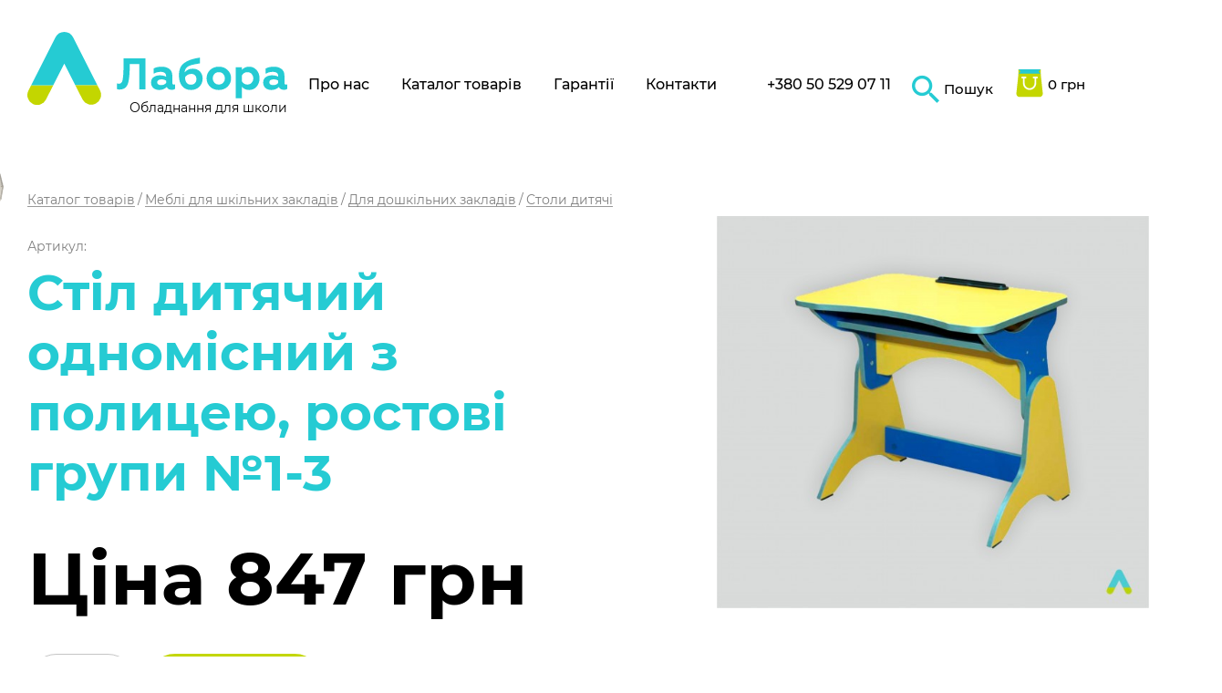

--- FILE ---
content_type: text/html; charset=UTF-8
request_url: https://labora.com.ua/products/stil_dityachiy_odnomisniy_z_politseyu_rostovi_grupi_1_3
body_size: 10845
content:
<!doctype html>
<html lang="en">
<head>
        <meta name="description" content="Стіл дитячий 1-місний з полицею, регулюється на ростові групи №1-3 ⏩ Labora.com.ua ✅ Гарантія якості ✅ Власне виробництво ✅ Кабінет під ключ ✅ Доставка ✅ Знижки ☎ +380 66 126-98-66" />
<title>Стіл дитячий 1-місний з полицею, регулюється на ростові групи №1-3 — Купити шкільне обладнання</title>
    <meta http-equiv="Content-Type" content="text/html; charset=utf-8" />
    <meta name="language" content="uk" />
    <link rel="apple-touch-icon" sizes="180x180" href="https://labora.com.ua/themes/labora/icons/apple-touch-icon.png">
    <link rel="apple-touch-icon" sizes="57x57" href="https://labora.com.ua/themes/labora/icons/favicon/apple-icon-57x57.png">
    <link rel="apple-touch-icon" sizes="60x60" href="https://labora.com.ua/themes/labora/icons/favicon/apple-icon-60x60.png">
    <link rel="apple-touch-icon" sizes="72x72" href="https://labora.com.ua/themes/labora/icons/favicon/apple-icon-72x72.png">
    <link rel="apple-touch-icon" sizes="76x76" href="https://labora.com.ua/themes/labora/icons/favicon/apple-icon-76x76.png">
    <link rel="apple-touch-icon" sizes="114x114" href="https://labora.com.ua/themes/labora/icons/favicon/apple-icon-114x114.png">
    <link rel="apple-touch-icon" sizes="120x120" href="https://labora.com.ua/themes/labora/icons/favicon/apple-icon-120x120.png">
    <link rel="apple-touch-icon" sizes="144x144" href="https://labora.com.ua/themes/labora/icons/favicon/apple-icon-144x144.png">
    <link rel="apple-touch-icon" sizes="152x152" href="https://labora.com.ua/themes/labora/icons/favicon/apple-icon-152x152.png">
    <link rel="apple-touch-icon" sizes="180x180" href="https://labora.com.ua/themes/labora/icons/favicon/apple-icon-180x180.png">
    <link rel="icon" type="image/png" sizes="192x192" href="https://labora.com.ua/themes/labora/icons/favicon/android-icon-192x192.png">
    <link rel="icon" type="image/png" sizes="32x32" href="https://labora.com.ua/themes/labora/icons/favicon/favicon-32x32.png">
    <link rel="icon" type="image/png" sizes="96x96" href="https://labora.com.ua/themes/labora/icons/favicon/favicon-96x96.png">
    <link rel="icon" type="image/png" sizes="16x16" href="https://labora.com.ua/themes/labora/icons/favicon/favicon-16x16.png">
    <link rel="manifest" href="https://labora.com.ua/themes/labora/icons/favicon/manifest.json">
    <meta name="msapplication-TileColor" content="#ffffff">
    <meta name="msapplication-TileImage" content="https://labora.com.ua/themes/labora/icons/favicon/ms-icon-144x144.png">
    <link rel="manifest" href="https://labora.com.ua/themes/labora/icons/favicon/site.webmanifest">
    <link rel="mask-icon" href="https://labora.com.ua/themes/labora/icons/favicon/safari-pinned-tab.svg" color="#5bbad5">
    <link rel="shortcut icon" href="https://labora.com.ua/themes/labora/icons/favicon/favicon.ico">
    <meta name="msapplication-TileColor" content="#00aba9">
    <meta name="msapplication-config" content="https://labora.com.ua/themes/labora/icons/favicon/browserconfig.xml">
    <meta name="theme-color" content="#ffffff">
    <meta name="keywords" content="">
    <meta name="author" content="">
    <meta name="copyright" content="(c)">
    <meta http-equiv="Reply-to" content="mail@yandex.ru">
    <link href="https://fonts.googleapis.com/css2?family=Open+Sans:wght@400;600;700&display=swap" rel="stylesheet">
    <meta name="viewport" content="width=device-width, height=device-height, initial-scale=1.0, user-scalable=no, maximum-scale=1.0">
    <meta name="HandheldFriendly" content="True">
    <meta http-equiv="Cache-Control" content="no-cache">
    <meta http-equiv="cleartype" content="on">
    <meta name="apple-mobile-web-app-capable" content="yes">
    <meta name="apple-mobile-web-app-status-bar-style" content="black-translucent">
    <meta name="application-name" content="Title">
    <meta name="msapplication-tooltip" content="Description">
    <meta name="msapplication-window" content="width=400;height=300">
    <meta http-equiv="imagetoolbar" content="no">
    <meta http-equiv="X-UA-Compatible" content="IE=edge">
    <meta http-equiv="msthemecompatible" content="no">
    <meta name="format-detection" content="telephone=no">
    <meta name="format-detection" content="address=no">
    <meta name="yandex-verification" content="5a8f249b8fa12a86" />

    <link rel="stylesheet" href="https://labora.com.ua/themes/labora/public/assets/common.css?v=56534336">

    
    <link rel="canonical" href="https://labora.com.ua/products/stil_dityachiy_odnomisniy_z_politseyu_rostovi_grupi_1_3" /><meta property="og:local" content="uk-ua">
                    <meta property="og:type" content="website">
                    <meta property="og:title" content="✅ Стіл дитячий 1-місний з полицею, регулюється на ростові групи №1-3 — Купити шкільне обладнання">
                    <meta property="og:url" content="https://labora.com.ua/products/stil_dityachiy_odnomisniy_z_politseyu_rostovi_grupi_1_3">
                    <meta property="og:image" content="https://labora.com.ua/upload/goods/5dd1a61dce49d.jpg">
                    <meta property="og:site_name" content="labora.com.ua">
                    <meta property="og:image:width" content="250" />
                    <meta property="og:image:height" content="250" />
                    <meta property="og:description" content="Ціна 847.00 грн. Стіл дитячий 1-місний з полицею, регулюється на ростові групи №1-3 ⏩ Labora.com.ua ✅ Гарантія якості ✅ Власне виробництво ✅ Кабінет під ключ ✅ Доставка ✅ Знижки ☎ +380 66 126-98-66">    <!-- Google Tag Manager -->
    <script>(function(w,d,s,l,i){w[l]=w[l]||[];w[l].push({'gtm.start':
            new Date().getTime(),event:'gtm.js'});var f=d.getElementsByTagName(s)[0],
            j=d.createElement(s),dl=l!='dataLayer'?'&l='+l:'';j.async=true;j.src=
            'https://www.googletagmanager.com/gtm.js?id='+i+dl;f.parentNode.insertBefore(j,f);
        })(window,document,'script','dataLayer','GTM-WB992LS');</script>
    <!-- End Google Tag Manager -->

    <!-- Global site tag (gtag.js) - Google Analytics -->
    <script async src="https://www.googletagmanager.com/gtag/js?id=UA-163824100-1"></script>
    <script>
      window.dataLayer = window.dataLayer || [];
      function gtag(){dataLayer.push(arguments);}
      gtag('js', new Date());

      gtag('config', 'UA-163824100-1');
    </script>
    <!-- Hotjar Tracking Code for https://labora.com.ua/ -->
    <script>
        (function(h,o,t,j,a,r){
            h.hj=h.hj||function(){(h.hj.q=h.hj.q||[]).push(arguments)};
            h._hjSettings={hjid:1770995,hjsv:6};
            a=o.getElementsByTagName('head')[0];
            r=o.createElement('script');r.async=1;
            r.src=t+h._hjSettings.hjid+j+h._hjSettings.hjsv;
            a.appendChild(r);
        })(window,document,'https://static.hotjar.com/c/hotjar-','.js?sv=');
    </script>

    <meta name="google-site-verification" content="1kGS4OCrzphSevuOAkLgSW6av11fbIWQLtqzrD1PNkA" />

</head>
<body>

<!-- Google Tag Manager (noscript) -->
<noscript><iframe src="https://www.googletagmanager.com/ns.html?id=GTM-WB992LS"
                  height="0" width="0" style="display:none;visibility:hidden"></iframe></noscript>
<!-- End Google Tag Manager (noscript) -->

<header class="l-header" role="presentation">
  <div class="l-container">
    <div class="c-header">
      <a href="/" class="c-header__logo c-logo">
        <img
          width="170"
          height="48"
          src="https://labora.com.ua/themes/labora/images/logo.svg"
          alt="Labora"
        >
        <span class="c-logo__caption">Обладнання для школи</span>
      </a>
      <div class="c-header__nav">
        <nav role="navigation">
                      <ul class="c-nav" id="main_menu">
            <li class="c-nav__link  c-nav__item"><a href="/pro_nas">Про нас</a></li>
            <li class="c-nav__link  c-nav__item t-dropdown"><a href="/catalog">Каталог товарів</a>
              <div class="t-dropdown-content">
                  
<div class="c-footer__catalog">
    <a class="c-catalog-link" href="#">Каталог товарів</a>
    <ul class="c-catalog-list">
                    <li class="c-catalog-list__item"><a class="c-catalog-list__link" href="/catalog/kabinet_fiziki_nush">Кабінет фізики НУШ</a></li>
                    <li class="c-catalog-list__item"><a class="c-catalog-list__link" href="/catalog/kabinet_himi_nush">Кабінет хімії НУШ</a></li>
                    <li class="c-catalog-list__item"><a class="c-catalog-list__link" href="/catalog/kabinet_biologi_nush">Кабінет біології НУШ</a></li>
                    <li class="c-catalog-list__item"><a class="c-catalog-list__link" href="/catalog/laboratorniy_posud_ta_priladdya">Лабораторний посуд та приладдя</a></li>
                    <li class="c-catalog-list__item"><a class="c-catalog-list__link" href="/catalog/kabinet_matematiki_nush">Кабінет математики НУШ</a></li>
                    <li class="c-catalog-list__item"><a class="c-catalog-list__link" href="/catalog/kabinet_geografi_nush">Кабінет географії НУШ</a></li>
                    <li class="c-catalog-list__item"><a class="c-catalog-list__link" href="/catalog/kabinet_istori_nush">Кабінет історії НУШ</a></li>
                    <li class="c-catalog-list__item"><a class="c-catalog-list__link" href="/catalog/nush_1_4_klasi">НУШ 1-4 класи</a></li>
                    <li class="c-catalog-list__item"><a class="c-catalog-list__link" href="/catalog/mebli_dlya_shkilnih_zakladiv">Меблі для шкільних закладів</a></li>
                    <li class="c-catalog-list__item"><a class="c-catalog-list__link" href="/catalog/vlasne_virobnitstvo_ukraine_facility">Власне виробництво Ukraine Facility</a></li>
                    <li class="c-catalog-list__item"><a class="c-catalog-list__link" href="/catalog/stem_laboratoriya">STEM лабораторія</a></li>
                    <li class="c-catalog-list__item"><a class="c-catalog-list__link" href="/catalog/kabinet_zahistu_ukrani123">Кабінет Захисту України</a></li>
                    <li class="c-catalog-list__item"><a class="c-catalog-list__link" href="/catalog/kompyuterniy_simulyator_upravlinnya_dronami">Комп’ютерний симулятор управління дронами</a></li>
                    <li class="c-catalog-list__item"><a class="c-catalog-list__link" href="/catalog/klas_bezpeki">Клас Безпеки</a></li>
                    <li class="c-catalog-list__item"><a class="c-catalog-list__link" href="/catalog/multimediyne_obladnannya">Мультимедійне обладнання</a></li>
                    <li class="c-catalog-list__item"><a class="c-catalog-list__link" href="/catalog/vlasne_virobnitstvo_maketi_boepripasiv">Власне виробництво макети боєприпасів </a></li>
            </ul>
</div>              </div>
            </li>
            <li class="c-nav__link  c-nav__item"><a href="/garanti">Гарантії</a></li>
            <li class="c-nav__link  c-nav__item"><a href="/contacts">Контакти</a></li>
          </ul>

        </nav>
        <a href="tel:380505290711" class="c-header__phone" onclick="gtag('event', 'Conversion', { 'event_category': 'click', 'event_action': 'tel', });"> +380 50 529 07 11</a>
      </div>
      <div class="c-header__cart">
        <a href="/search" class="c-search-icon" onclick="gtag('event', 'Conversion', { 'event_category': 'click', 'event_action': 'search', });" >
          <span class="icon-search"></span>
          <span class="c-search-icon__text">Пошук</span>
        </a>

        

<a href="/cart" class="c-cart-icon">
          <span class="c-cart-icon__icon">
            <img src="https://labora.com.ua/themes/labora/images/cart.svg" alt="">
          </span>
    <span class="c-cart-icon__text">0 грн</span>
</a>

      </div>
    </div>
  </div>
</header>
<main class="l-main" role="main">
    <script type="application/ld+json">
    {
        "@context":"https://schema.org",
        "@type":"Product",
        "productID":"319",
        "name":"Стіл дитячий одномісний з полицею, ростові групи №1-3",
        "description":"Стіл дитячий 1-місний з полицею, регулюється на ростові групи №1-3 ⏩ Labora.com.ua ✅ Гарантія якості ✅ Власне виробництво ✅ Кабінет під ключ ✅ Доставка ✅ Знижки ☎ +380 66 126-98-66",
        "sku": "1000319",
        "url":"https://labora.com.ua/products/stil_dityachiy_odnomisniy_z_politseyu_rostovi_grupi_1_3",
        "image": "https://labora.com.ua/upload/goods/5dd1a61dce49d.jpg",
        "brand":"Labora",
        "offers":[
            {
                "@type":"Offer",
                "price":"847.00",
                "priceCurrency":"UAH",
                "priceValidUntil": "2023-01-01",
                "itemCondition":"https://schema.org/NewCondition",
                "availability":"https://schema.org/InStock",
                "url":"https://labora.com.ua/products/stil_dityachiy_odnomisniy_z_politseyu_rostovi_grupi_1_3"
            }]
            }
</script>

<section class="c-item">
    <div class="l-container">
        <div class="row">
            <div class="col-12">
                                <nav>
                    <ul class="c-breadcrumbs" itemscope="" itemtype="http://schema.org/BreadcrumbList">
                        <li class="c-breadcrumbs__item" itemprop="itemListElement" itemscope="" itemtype="http://schema.org/ListItem">
                            <a href="/catalog" class="o-link c-breadcrumbs__link"  itemprop="item" title="">
                                <span itemprop="name">Каталог товарів</span>
                            </a>
                            <meta itemprop="position" content="1">
                        </li>
                                                    <li class="c-breadcrumbs__item" itemprop="itemListElement" itemscope="" itemtype="http://schema.org/ListItem">
                                <a href="/catalog/mebli_dlya_shkilnih_zakladiv" itemprop="item" title=""  class="o-link c-breadcrumbs__link">
                                    <span itemprop="name">Меблі для шкільних закладів</span>
                                </a>
                                <meta itemprop="position" content="2">
                            </li>
                                                    <li class="c-breadcrumbs__item" itemprop="itemListElement" itemscope="" itemtype="http://schema.org/ListItem">
                                <a href="/catalog/dlya_doshkilnih_zakladiv" itemprop="item" title=""  class="o-link c-breadcrumbs__link">
                                    <span itemprop="name">Для дошкільних закладів</span>
                                </a>
                                <meta itemprop="position" content="3">
                            </li>
                                                    <li class="c-breadcrumbs__item" itemprop="itemListElement" itemscope="" itemtype="http://schema.org/ListItem">
                                <a href="/catalog/stoli_dityachi" itemprop="item" title=""  class="o-link c-breadcrumbs__link">
                                    <span itemprop="name">Столи дитячі<span class="emoji" style="display:none;"> 🔬 </span></span>
                                </a>
                                <meta itemprop="position" content="4">
                            </li>
                                            </ul>
                </nav>
                            </div>
        </div>
        <div class="row">

            <meta itemprop="url" content="/products/stil_dityachiy_odnomisniy_z_politseyu_rostovi_grupi_1_3">

            <li style="display:none;">
                <meta itemprop="url" content="/products/stil_dityachiy_odnomisniy_z_politseyu_rostovi_grupi_1_3">
                <link itemprop="availability" href="http://schema.org/InStock"/>
                <span itemprop="price">847</span>
                <span itemprop="priceCurrency" content="UAH">грн.</span>
                <span itemprop="description" content="<p>Стіл дитячий одномісний з полицею, регулюється на ростові групи №1-3&nbsp;призначений для дошкільних та загальноосвітніх навчальних закладів. Виготовлений на високотехнологічному обладнанні та відповідає всім вимогам нормативних актів,&nbsp;супроводжується гігієнічними висновками та сертифікатами відповідності.</p>

<p>Стіл виготовляється з кольорового ламінованого ДСП товщиною 16 мм. Кромкується крайковою стрічкою ПВХ 1 мм кольору Алюміній. Стільниця має заокруглені кути. Положення стільниці регулюється&nbsp;прямо чи під кутом нахилу.<br />
До столешні прикручується пенал для ручок.</p>

<p>Відповідає вимогам та Концепції Нової української школи та Наказу №574/29.04.2020 &laquo;Про затвердження типового переліку засобів навчання та обладнання для навчальних кабінетів і STEM-лабораторій&raquo;.</p>

<p><strong>Характеристики:</strong></p>

<p><em>Матеріали:&nbsp;</em>метал;&nbsp;ДСП ламінований; ПВХ&nbsp;</p>

<p><em>Фурнітура:</em>&nbsp;гайки, гвинти потай, мініфікси, заглушки, шканти та шурупи</p>

<p><em>Кольори (комбінації):</em>&nbsp;бук, зелена вода/сакура, жовтий/червоний, жовтий/синій, жовтий/зелена вода.</p>

<p><em>Габаритні розміри:</em>&nbsp;7600*450*460-580&nbsp;мм&nbsp;</p>

<p><em>Вага:</em>&nbsp;9,26 кг&nbsp;</p>
"></span>
            </li>

            <div class="col-12 col-lg-6 order-1 order-lg-0">
                <div itemprop="name" class="c-item__title d-lg-block">
                    <div class="c-item__sku">Артикул: </div>
                    <h1 class="t1">Стіл дитячий одномісний з полицею, ростові групи №1-3</h1>
                </div>
                <div class="c-item__info">
                    <div class="c-item__price">
                        Ціна 847 грн
                    </div>
                    <div class="c-item__hint js-item-hint">
                        <span class="icon-check-mark"></span>
                        <span class="help">Товар доданий в кошик</span>
                    </div>
                    <div class="c-item__buy">
                        <div class="c-item__quantity">
                            <input class="js-input-number" id="count-good" type="number" value="1" min="1" max="99">
                            <input type="hidden" id="good-id" value="319">
                        </div>
                        <a href="#" class="c-btn js-item-buy add-to-cart_button" id="add-to-cart_button" data-good_id="319" onclick="gtag('event', 'Conversion', { 'event_category': 'click', 'event_action': 'buy-product', });" >
                            <span class="help">Купити</span>
                        </a>
                    </div>
                    <div class="c-item__warning">
                        Відповідає наказу №574/29.04.2020 "Про затвердження типового переліку засобів навчання та обладнання для навчальних кабінетів і STEM-лібораторій"
                    </div>
                    <div itemprop="description" class="c-item__desc">
                        <p>Стіл дитячий одномісний з полицею, регулюється на ростові групи №1-3&nbsp;призначений для дошкільних та загальноосвітніх навчальних закладів. Виготовлений на високотехнологічному обладнанні та відповідає всім вимогам нормативних актів,&nbsp;супроводжується гігієнічними висновками та сертифікатами відповідності.</p>

<p>Стіл виготовляється з кольорового ламінованого ДСП товщиною 16 мм. Кромкується крайковою стрічкою ПВХ 1 мм кольору Алюміній. Стільниця має заокруглені кути. Положення стільниці регулюється&nbsp;прямо чи під кутом нахилу.<br />
До столешні прикручується пенал для ручок.</p>

<p>Відповідає вимогам та Концепції Нової української школи та Наказу №574/29.04.2020 &laquo;Про затвердження типового переліку засобів навчання та обладнання для навчальних кабінетів і STEM-лабораторій&raquo;.</p>

<p><strong>Характеристики:</strong></p>

<p><em>Матеріали:&nbsp;</em>метал;&nbsp;ДСП ламінований; ПВХ&nbsp;</p>

<p><em>Фурнітура:</em>&nbsp;гайки, гвинти потай, мініфікси, заглушки, шканти та шурупи</p>

<p><em>Кольори (комбінації):</em>&nbsp;бук, зелена вода/сакура, жовтий/червоний, жовтий/синій, жовтий/зелена вода.</p>

<p><em>Габаритні розміри:</em>&nbsp;7600*450*460-580&nbsp;мм&nbsp;</p>

<p><em>Вага:</em>&nbsp;9,26 кг&nbsp;</p>
                    </div>
                </div>
            </div>
            <div class="col-12 col-lg-6">
                <div class="c-item-slider js-item-slider">
                                            <div class="c-item-slider__item">
                            <div class="c-item-slider__img">
                                <a
                                    data-fancybox
                                    href="https://labora.com.ua/upload/goods/5dd1a61dce49d.jpg"
                                >
                                    <img
                                        width="300"
                                        height="273"
                                        itemprop="image"
                                        src="https://labora.com.ua/upload/goods/thumbs/606_606_5dd1a61dce49d.jpg"
                                        alt="Стіл дитячий одномісний з полицею, ростові групи №1-3 - фото"
                                    >
                                </a>
                            </div>
                        </div>
                                                        </div>
                <div class="c-item-thumbs js-item-thumbs">
                                            <div class="c-item-thumbs__item">
                            <div class="c-item-thumbs__img">
                                <img
                                    width="80"
                                    height="80"
                                    src="https://labora.com.ua/upload/goods/thumbs/80_80_5dd1a61dce49d.jpg"
                                    alt="фото - Стіл дитячий одномісний з полицею, ростові групи №1-3"
                                >
                            </div>
                        </div>
                                                        </div>
            </div>

            <div class="col-12 order-2">
                <div class="contacts-product">
                    <span class="contacts-product__title">Контакти</span>
                    <div class="contacts-product__content">
                        <a href="tel:380505290711" class="contacts-product__number">+380 50 529-07-11</a>
                        <a href="mailto:info@labora.com.ua" class="contacts-product__email">info@labora.com.ua</a>
                        <address class="contacts-product__address">
                            вул. Гончара, 3, Луцьк <br />
                            Україна, 43024
                        </address>
                    </div>
                </div>
            </div>

        </div>
        <div class="c-item__img">
            <img src="https://labora.com.ua/themes/labora/images/palette.png" alt="">
        </div>
    </div>
</section>

<section class="c-category t-grey">
    <div class="l-container">
                     <ul class="c-category__breadcrumbs c-breadcrumbs--black">
<!--                <li class="c-breadcrumbs__item">-->
<!--                    <a href="/catalog" class="o-link c-breadcrumbs__link">Каталог товарів</a>-->
<!--                </li>-->
<!--                 --><!--                 --><!--                     -->                <li class="c-breadcrumbs__item">
<!--                    <a href="--><!--" class="o-link --><!-- ">--><!--</a>-->
                    <a href="/catalog/stoli_dityachi" class="o-link c-breadcrumbs__link--large">Столи дитячі під ключ</a>
                </li>
<!--                -->            </ul>
                <div class="c-category-slider js-category-slider">
                            <div class="c-category-slider__item">
                    <div class="c-product--small">
                        <a href="/products/stil_dityachiy_krugliy_rostovi_grupi__1_3" class="c-product__img">
                            <img
                                width="130"
                                height="119"
                                src="https://labora.com.ua/upload/goods/thumbs/218_218_5dd1addc66c86.jpg"
                                alt="фото - Стіл дитячий круглий, ростові групи № 1-3"
                            >
                        </a>
                        <a href="/products/stil_dityachiy_krugliy_rostovi_grupi__1_3" class="c-product__name"><span class="o-link">Стіл дитячий круглий, ростові групи № 1-3</span></a>
                        <div class="c-product__price">1 033 грн</div>
                    </div>
                </div>
                            <div class="c-category-slider__item">
                    <div class="c-product--small">
                        <a href="/products/stil_dityachiy_kvadratniy_rostovi_grupi__1_3" class="c-product__img">
                            <img
                                width="130"
                                height="119"
                                src="https://labora.com.ua/upload/goods/thumbs/218_218_5de3fc34a0240.jpg"
                                alt="фото - Стіл дитячий квадратний, ростові групи № 1-3"
                            >
                        </a>
                        <a href="/products/stil_dityachiy_kvadratniy_rostovi_grupi__1_3" class="c-product__name"><span class="o-link">Стіл дитячий квадратний, ростові групи № 1-3</span></a>
                        <div class="c-product__price">981 грн</div>
                    </div>
                </div>
                            <div class="c-category-slider__item">
                    <div class="c-product--small">
                        <a href="/products/stil_dityachiy_6_kutniy__rostovi_grupi__1_3" class="c-product__img">
                            <img
                                width="130"
                                height="119"
                                src="https://labora.com.ua/upload/goods/thumbs/218_218_5de3f94634fce.jpg"
                                alt="фото - Стіл дитячий 6-кутний,  ростові групи № 1-3"
                            >
                        </a>
                        <a href="/products/stil_dityachiy_6_kutniy__rostovi_grupi__1_3" class="c-product__name"><span class="o-link">Стіл дитячий 6-кутний,  ростові групи № 1-3</span></a>
                        <div class="c-product__price">2 918 грн</div>
                    </div>
                </div>
                            <div class="c-category-slider__item">
                    <div class="c-product--small">
                        <a href="/products/stil_dityachiy_2_misniy_z_shuhlyadami_regulovaniy_po_visoti" class="c-product__img">
                            <img
                                width="130"
                                height="119"
                                src="https://labora.com.ua/upload/goods/thumbs/218_218_5de3f8c33e818.jpg"
                                alt="фото - Стіл дитячий 2-місний з шухлядами, регульований по висоті"
                            >
                        </a>
                        <a href="/products/stil_dityachiy_2_misniy_z_shuhlyadami_regulovaniy_po_visoti" class="c-product__name"><span class="o-link">Стіл дитячий 2-місний з шухлядами, регульований по висоті</span></a>
                        <div class="c-product__price">1 772 грн</div>
                    </div>
                </div>
                            <div class="c-category-slider__item">
                    <div class="c-product--small">
                        <a href="/products/stil_dityachiy_2_misniy_bez_politsi_rostovi_grupi_1_3" class="c-product__img">
                            <img
                                width="130"
                                height="119"
                                src="https://labora.com.ua/upload/goods/thumbs/218_218_5dd1a333119a6.jpg"
                                alt="фото - Стіл дитячий 2-місний без полиці, ростові групи №1-3"
                            >
                        </a>
                        <a href="/products/stil_dityachiy_2_misniy_bez_politsi_rostovi_grupi_1_3" class="c-product__name"><span class="o-link">Стіл дитячий 2-місний без полиці, ростові групи №1-3</span></a>
                        <div class="c-product__price">1 011 грн</div>
                    </div>
                </div>
                            <div class="c-category-slider__item">
                    <div class="c-product--small">
                        <a href="/products/stil_dityachiy_2_misniy_bez_politsi_regulovaniy_po_visoti" class="c-product__img">
                            <img
                                width="130"
                                height="119"
                                src="https://labora.com.ua/upload/goods/thumbs/218_218_5de3f82ef3057.jpg"
                                alt="фото - Стіл дитячий 2-місний без полиці, регульований по висоті"
                            >
                        </a>
                        <a href="/products/stil_dityachiy_2_misniy_bez_politsi_regulovaniy_po_visoti" class="c-product__name"><span class="o-link">Стіл дитячий 2-місний без полиці, регульований по висоті</span></a>
                        <div class="c-product__price">1 301 грн</div>
                    </div>
                </div>
                            <div class="c-category-slider__item">
                    <div class="c-product--small">
                        <a href="/products/stil_dityachiy_odnomisniy_z_politseyu_rostovi_grupi_1_3" class="c-product__img">
                            <img
                                width="130"
                                height="119"
                                src="https://labora.com.ua/upload/goods/thumbs/218_218_5dd1a61dce49d.jpg"
                                alt="фото - Стіл дитячий одномісний з полицею, ростові групи №1-3"
                            >
                        </a>
                        <a href="/products/stil_dityachiy_odnomisniy_z_politseyu_rostovi_grupi_1_3" class="c-product__name"><span class="o-link">Стіл дитячий одномісний з полицею, ростові групи №1-3</span></a>
                        <div class="c-product__price">847 грн</div>
                    </div>
                </div>
                            <div class="c-category-slider__item">
                    <div class="c-product--small">
                        <a href="/products/stil_dityachiy_pelyustka_z_politseyu_rostova_grupa_3" class="c-product__img">
                            <img
                                width="130"
                                height="119"
                                src="https://labora.com.ua/upload/goods/thumbs/218_218_5dd1ad86b2cd8.jpg"
                                alt="фото - Стіл дитячий &quot;Пелюстка&quot; з полицею, ростова група №3"
                            >
                        </a>
                        <a href="/products/stil_dityachiy_pelyustka_z_politseyu_rostova_grupa_3" class="c-product__name"><span class="o-link">Стіл дитячий "Пелюстка" з полицею, ростова група №3</span></a>
                        <div class="c-product__price">614 грн</div>
                    </div>
                </div>
                            <div class="c-category-slider__item">
                    <div class="c-product--small">
                        <a href="/products/stil_dityachiy_pelyustkaz_politseyu_rostova_grupa_2" class="c-product__img">
                            <img
                                width="130"
                                height="119"
                                src="https://labora.com.ua/upload/goods/thumbs/218_218_5dd1a544917e1.jpg"
                                alt="фото - Стіл дитячий &quot;Пелюстка&quot;з полицею, ростова група №2"
                            >
                        </a>
                        <a href="/products/stil_dityachiy_pelyustkaz_politseyu_rostova_grupa_2" class="c-product__name"><span class="o-link">Стіл дитячий "Пелюстка"з полицею, ростова група №2</span></a>
                        <div class="c-product__price">592 грн</div>
                    </div>
                </div>
                            <div class="c-category-slider__item">
                    <div class="c-product--small">
                        <a href="/products/stil_dityachiy_pelyustkaz_politseyu_rostova_grupa_1" class="c-product__img">
                            <img
                                width="130"
                                height="119"
                                src="https://labora.com.ua/upload/goods/thumbs/218_218_5de3f4904b6a7.jpg"
                                alt="фото - Стіл дитячий &quot;Пелюстка&quot;з полицею, ростова група №1"
                            >
                        </a>
                        <a href="/products/stil_dityachiy_pelyustkaz_politseyu_rostova_grupa_1" class="c-product__name"><span class="o-link">Стіл дитячий "Пелюстка"з полицею, ростова група №1</span></a>
                        <div class="c-product__price">571 грн</div>
                    </div>
                </div>
                    </div>
        <div class="c-category__img">
            <img src="https://labora.com.ua/themes/labora/images/eyedropper.png" alt="eyedropper">
        </div>
    </div>
</section>


    <section class="c-category">
        <div class="l-container">
            <div class="c-category__title t1">Ви недавно дивилися</div>
            <div class="c-category-slider js-category-slider">
                                <div class="c-category-slider__item">
                    <div class="c-product--small">
                        <a href="/products/stil_dityachiy_odnomisniy_z_politseyu_rostovi_grupi_1_3" class="c-product__img">
                            <img src="https://labora.com.ua/upload/goods/thumbs/218_218_5dd1a61dce49d.jpg" width="162" height="150" alt="фото - Стіл дитячий одномісний з полицею, ростові групи №1-3">
                        </a>
                        <a href="/products/stil_dityachiy_odnomisniy_z_politseyu_rostovi_grupi_1_3" class="c-product__name"><span class="o-link">Стіл дитячий одномісний з полицею, ростові групи №1-3</span></a>
                        <div class="c-product__price">847 грн</div>
                    </div>
                </div>
                
            </div>
        </div>
    </section>
<section class="c-category t-grey">
  <div class="l-container">
    <div class="row">
      <div class="col-md-6">
        <div class="c-cart-form c-form">
        <div class="c-cart-form__title">Створити відгук</div>
          <div class="commentMessage"></div>
          <form class="give-review" id="comment-form" action="/shop/good/addComment" method="post">          <input name="Comment[good_id]" id="Comment_good_id" type="hidden" value="319" />        <div class="row">
          <div class="col-12">
            <div class="">
              <div class="review-star">
                <div class="review-star__group" id="Comment_vote">
                  <input id="ytComment_vote" type="hidden" value="" name="Comment[vote]">
                  <input id="Comment_vote_0" value="5" type="radio" name="Comment[vote]" class="review-star__input">
                  <label for="Comment_vote_0" class="review-star__label">
                    <svg class="review-star__star">
                      <use xlink:href="/themes/labora/images/star.svg#star"></use>
                    </svg>
                    5 stars
                  </label>
                  <input id="Comment_vote_1" value="4" type="radio" name="Comment[vote]" class="review-star__input">
                  <label for="Comment_vote_1" class="review-star__label">
                    <svg class="review-star__star">
                      <use xlink:href="/themes/labora/images/star.svg#star"></use>
                    </svg>
                    4 stars
                  </label>
                  <input id="Comment_vote_2" value="3" type="radio" name="Comment[vote]" class="review-star__input">
                  <label for="Comment_vote_2" class="review-star__label">
                    <svg class="review-star__star">
                      <use xlink:href="/themes/labora/images/star.svg#star"></use>
                    </svg>
                    3 stars
                  </label>
                  <input id="Comment_vote_3" value="2" type="radio" name="Comment[vote]" class="review-star__input">
                  <label for="Comment_vote_3" class="review-star__label">
                    <svg class="review-star__star">
                      <use xlink:href="/themes/labora/images/star.svg#star"></use>
                    </svg>
                    2 stars
                  </label>
                  <input id="Comment_vote_4" value="1" type="radio" name="Comment[vote]" checked class="review-star__input">
                  <label for="Comment_vote_4" class="review-star__label">
                    <svg class="review-star__star">
                      <use xlink:href="/themes/labora/images/star.svg#star"></use>
                    </svg>
                    1 stars
                  </label>
                </div>
                <div class="errorMessage" id="Comment_vote_em_" style="display:none"></div>              </div>
            </div>
          </div>
                          <div class="col-12">
                <div class="row">
                  <div class="col-12 col-md-6">
                    <div class="c-form__group">
                        <input class="js-input-fill" name="Comment[name]" id="Comment_name" type="text" maxlength="255" />                        <label for="Comment_name">Ім'я</label>                        <div class="errorMessage" id="Comment_name_em_" style="display:none"></div>                    </div>
                  </div>
                  <div class="col-12 col-md-6">
                    <div class="c-form__group">
                        <input class="js-input-fill" name="Comment[email]" id="Comment_email" type="text" maxlength="255" />                        <label for="Comment_email">E-mail</label>                        <div class="errorMessage" id="Comment_email_em_" style="display:none"></div>                    </div>
                  </div>
                </div>
              </div>
                      <div class="col-12">
            <div class="c-form__group">
                <textarea class="js-input-fill" name="Comment[text]" id="Comment_text"></textarea>                                <div class="errorMessage" id="Comment_text_em_" style="display:none"></div>            </div>
          </div>
          <div style="clear: both"></div>
          <div class="col-12">
            <button class="c-cart-form__btn c-btn c-btn--wide" type="submit" style="max-width: 100%; padding: 0 25%">
              <span class="help">Надіслати</span>
            </button>
          </div>
        </div>
          </form>      </div>
      </div>
      <div class="col-md-6">
                  <ul class="reviews-list">
                    </ul>
      </div>
    </div>
</div>
</section>


<div class="faq faq--padding">
  <div class="l-container">
    <div itemscope itemtype="https://schema.org/FAQPage">
        <div class="faq__title">Запитання які можуть виникнути при купівлі Стіл дитячий одномісний з полицею, ростові групи №1-3:</div>
        <div class="faq__container" role="tablist">
            <div class="faq__item" itemscope itemprop="mainEntity" itemtype="https://schema.org/Question">
                <div class="faq__header js--toggle-faq" role="tab" id="collapse-heading-1">
                    <h5 itemprop="name">
                      <button type="button" data-toggle="collapse" data-target="#collapse-1" aria-expanded="true" aria-controls="collapse-1">🌟 Я хочу здійснити замовлення у вашому інтернет магазині. Чи можете ви гарантувати якість Стіл дитячий одномісний з полицею, ростові групи №1-3?</button>
                    </h5>
                </div>
                <div class="faq__collapse js--collapse-faq" role="tabpanel" id="collapse-1" aria-labelledby="collapse-heading-1" itemscope itemprop="acceptedAnswer" itemtype="https://schema.org/Answer" aria-expanded="true" style="">
                    <div class="faq__text" itemprop="text">
                        <p>Наші засоби навчання відповідають педагогічним вимогам Міносвіти та мають необхідні санітарно-гігієнічні висновки МОЗ України.</p>
                    </div>
                </div>
            </div>
            <div class="faq__item" itemscope itemprop="mainEntity" itemtype="https://schema.org/Question">
                <div class="faq__header js--toggle-faq" role="tab" id="collapse-heading-2">
                    <h5 itemprop="name">
                        <button type="button" data-toggle="collapse" data-target="#collapse-2" aria-expanded="false" aria-controls="collapse-2">
                                                            <p>🔬 Столи дитячі в Меблі для шкільних закладів власного виробництва?</p>
                                                    </button>
                    </h5>
                </div>
                <div class="faq__collapse js--collapse-faq" role="tabpanel" id="collapse-2" aria-labelledby="collapse-heading-2" itemscope itemprop="acceptedAnswer" itemtype="https://schema.org/Answer">
                    <div class="faq__text" itemprop="text">
                        <p>Значна частина асортименту - це товари власного виробництва. Проте абсолютно все обладнання високої якості та відповідає всім вимогам!</p>
                    </div>
                </div>
            </div>
            <div class="faq__item" itemscope itemprop="mainEntity" itemtype="https://schema.org/Question">
                <div class="faq__header js--toggle-faq" role="tab" id="collapse-heading-3">
                    <h5 itemprop="name">
                        <button type="button" data-toggle="collapse" data-target="#collapse-3" aria-expanded="false" aria-controls="collapse-3"><p>📦 Я знаходжусь у Києві, чи здійснюєте доставку Стіл дитячий одномісний з полицею, ростові групи №1-3 по Україні?</p>
                        </button>
                    </h5>
                </div>
                <div class="faq__collapse js--collapse-faq" role="tabpanel" id="collapse-3" aria-labelledby="collapse-heading-3" itemscope itemprop="acceptedAnswer" itemtype="https://schema.org/Answer">
                    <div class="faq__text" itemprop="text">
                       <p>Так, ми відправляємо замовлення по всій Україні. З нами, Ви можете оформити шкільний кабінет максимально швидко, не зважаючи на місце розташування.</p>
                    </div>
                </div>
            </div>
            <div class="faq__item" itemscope itemprop="mainEntity" itemtype="https://schema.org/Question">
                <div class="faq__header js--toggle-faq" role="tab" id="collapse-heading-4">
                    <h5 itemprop="name">
                        <button type="button" data-toggle="collapse" data-target="#collapse-4" aria-expanded="false" aria-controls="collapse-4">
                            <p>🏷 Я систематично здійснюю замовлення на вашому сайті, як на рахунок знижок?</p>
                        </button>
                    </h5>
                </div>
                <div class="faq__collapse js--collapse-faq" role="tabpanel" id="collapse-4" aria-labelledby="collapse-heading-4" itemscope itemprop="acceptedAnswer" itemtype="https://schema.org/Answer">
                    <div class="faq__text" itemprop="text">
                        <p>У нас діє гнучка система знижок на все навчальне обладнання!</p>
                    </div>
                </div>
            </div>
        </div>
    </div>
  </div>
</div>

<div class="l-container">
    <div class="evaluate evaluate--add-padding">
        <span class="evaluate__title">Оцініть якість роботи інтернет магазина Labora:</span>
        <div class="evaluate__group">
            <div class="evaluate__review-star review-star">
                <div class="review-star__group" id="Comment_vote">
                                                                <input id="evaluat1" value="1"
                                                              type="radio" name="Evaluate[vote]" class="review-star__input js--ajax-evaluate"
                               data-type="1" data-link="products/stil_dityachiy_odnomisniy_z_politseyu_rostovi_grupi_1_3">
                        <label for="evaluat1" class="review-star__label">
                            <svg class="review-star__star">
                                <use xlink:href="/themes/labora/images/star.svg#star"></use>
                            </svg>
                        </label>
                                            <input id="evaluat2" value="2"
                                                              type="radio" name="Evaluate[vote]" class="review-star__input js--ajax-evaluate"
                               data-type="1" data-link="products/stil_dityachiy_odnomisniy_z_politseyu_rostovi_grupi_1_3">
                        <label for="evaluat2" class="review-star__label">
                            <svg class="review-star__star">
                                <use xlink:href="/themes/labora/images/star.svg#star"></use>
                            </svg>
                        </label>
                                            <input id="evaluat3" value="3"
                                                              type="radio" name="Evaluate[vote]" class="review-star__input js--ajax-evaluate"
                               data-type="1" data-link="products/stil_dityachiy_odnomisniy_z_politseyu_rostovi_grupi_1_3">
                        <label for="evaluat3" class="review-star__label">
                            <svg class="review-star__star">
                                <use xlink:href="/themes/labora/images/star.svg#star"></use>
                            </svg>
                        </label>
                                            <input id="evaluat4" value="4"
                                                              type="radio" name="Evaluate[vote]" class="review-star__input js--ajax-evaluate"
                               data-type="1" data-link="products/stil_dityachiy_odnomisniy_z_politseyu_rostovi_grupi_1_3">
                        <label for="evaluat4" class="review-star__label">
                            <svg class="review-star__star">
                                <use xlink:href="/themes/labora/images/star.svg#star"></use>
                            </svg>
                        </label>
                                            <input id="evaluat5" value="5"
                               checked                               type="radio" name="Evaluate[vote]" class="review-star__input js--ajax-evaluate"
                               data-type="1" data-link="products/stil_dityachiy_odnomisniy_z_politseyu_rostovi_grupi_1_3">
                        <label for="evaluat5" class="review-star__label">
                            <svg class="review-star__star">
                                <use xlink:href="/themes/labora/images/star.svg#star"></use>
                            </svg>
                        </label>
                                    </div>
            </div>
            <div class="evaluate__sensor">
                <span class="evaluate__user">
                    <svg class="evaluate__icon">
                        <use xlink:href="/themes/labora/images/evaluate.svg#user"></use>
                    </svg>
                </span>
                <span class="evaluate__text js--evaluate-count">0</span>
            </div>
            <div class="evaluate__sensor">
                <span class="evaluate__user">
                    <svg class="evaluate__icon">
                        <use xlink:href="/themes/labora/images/evaluate.svg#rating"></use>
                    </svg>
                </span>
                <span class="evaluate__text js--evaluate-calc">0.0</span>
            </div>
        </div>
    </div>
</div>

<div class="modal-evaluate js--modal-evaluate">
    <div class="modal-evaluate__container">
        <div class="modal-evaluate__wrapper">
            <button type="button" aria-label="Закрити" class="modal-evaluate__close js--close-evaluate"></button>
            <svg class="modal-evaluate__icon">
                <use xlink:href="/themes/labora/images/evaluate.svg#like"></use>
            </svg>
            <span class="modal-evaluate__title">Спасибо за Вашу оценку!</span>
        </div>
    </div>
</div>
</main>
<footer class="l-footer" role="contentinfo">
  <div class="l-container">
    <div class="c-footer">
      <a href="/" class="c-footer-logotype">
        <img
          width="280"
          height="79"
          src="https://labora.com.ua/themes/labora/images/logo.svg"
          alt="Labora"
        >
        <span class="c-footer-logotype__caption">Обладнання для школи</span>
      </a>
      <div>
<div class="c-footer__catalog">
    <a class="c-catalog-link" href="#">Каталог товарів</a>
    <ul class="c-catalog-list">
                    <li class="c-catalog-list__item"><a class="c-catalog-list__link" href="/catalog/kabinet_fiziki_nush">Кабінет фізики НУШ</a></li>
                    <li class="c-catalog-list__item"><a class="c-catalog-list__link" href="/catalog/kabinet_himi_nush">Кабінет хімії НУШ</a></li>
                    <li class="c-catalog-list__item"><a class="c-catalog-list__link" href="/catalog/kabinet_biologi_nush">Кабінет біології НУШ</a></li>
                    <li class="c-catalog-list__item"><a class="c-catalog-list__link" href="/catalog/laboratorniy_posud_ta_priladdya">Лабораторний посуд та приладдя</a></li>
                    <li class="c-catalog-list__item"><a class="c-catalog-list__link" href="/catalog/kabinet_matematiki_nush">Кабінет математики НУШ</a></li>
                    <li class="c-catalog-list__item"><a class="c-catalog-list__link" href="/catalog/kabinet_geografi_nush">Кабінет географії НУШ</a></li>
                    <li class="c-catalog-list__item"><a class="c-catalog-list__link" href="/catalog/kabinet_istori_nush">Кабінет історії НУШ</a></li>
                    <li class="c-catalog-list__item"><a class="c-catalog-list__link" href="/catalog/nush_1_4_klasi">НУШ 1-4 класи</a></li>
                    <li class="c-catalog-list__item"><a class="c-catalog-list__link" href="/catalog/mebli_dlya_shkilnih_zakladiv">Меблі для шкільних закладів</a></li>
                    <li class="c-catalog-list__item"><a class="c-catalog-list__link" href="/catalog/vlasne_virobnitstvo_ukraine_facility">Власне виробництво Ukraine Facility</a></li>
                    <li class="c-catalog-list__item"><a class="c-catalog-list__link" href="/catalog/stem_laboratoriya">STEM лабораторія</a></li>
                    <li class="c-catalog-list__item"><a class="c-catalog-list__link" href="/catalog/kabinet_zahistu_ukrani123">Кабінет Захисту України</a></li>
                    <li class="c-catalog-list__item"><a class="c-catalog-list__link" href="/catalog/kompyuterniy_simulyator_upravlinnya_dronami">Комп’ютерний симулятор управління дронами</a></li>
                    <li class="c-catalog-list__item"><a class="c-catalog-list__link" href="/catalog/klas_bezpeki">Клас Безпеки</a></li>
                    <li class="c-catalog-list__item"><a class="c-catalog-list__link" href="/catalog/multimediyne_obladnannya">Мультимедійне обладнання</a></li>
                    <li class="c-catalog-list__item"><a class="c-catalog-list__link" href="/catalog/vlasne_virobnitstvo_maketi_boepripasiv">Власне виробництво макети боєприпасів </a></li>
            </ul>
</div></div>
      <div class="c-footer__info">
        <div class="c-footer__contacts">
          <a href="tel:" class="c-footer__phone" onclick="gtag('event', 'Conversion', { 'event_category': 'click', 'event_action': 'tel', });"></a>
          <a href="mailto:info@labora.com.ua" class="c-footer__email">info@labora.com.ua</a>
          <a href="https://www.facebook.com/labora.com.ua" target="_blank" class="company-facebook c-footer__company-facebook">
            <img src="/themes/labora/images/facebook.svg" alt="Facebook" class="company-facebook__icon">
          </a>
        </div>
      </div>
      <div class="c-footer__power">
        &copy; 2020. Всі права захищені
      </div>
      <div class="c-footer__img">
        <img
          width="175"
          height="40"
          src="https://labora.com.ua/themes/labora/images/clock.png"
          alt=""
        >
      </div>
    </div>
  </div>
</footer>
<script src="https://maps.googleapis.com/maps/api/js?key=AIzaSyA0s8NmcRLF2r0FJ8mUiF0SJuPpi5TOhnI&sensor=false"></script>
<script src="https://labora.com.ua/themes/labora/public/assets/common.js?v=s24132"></script>
<script type="text/javascript" src="https://ajax.googleapis.com/ajax/libs/jquery/2.2.4/jquery.min.js"></script>
<script type="text/javascript" src="/assets/ab11256/jquery.yiiactiveform.js"></script>
<script type="text/javascript">
/*<![CDATA[*/

    var timesComment;
    $(document).on('submit','#comment-form',function(e){
        e.preventDefault();
        var form = $(this)[0];
        var url = $(this).attr('action');
        var data = $('#comment-form').serialize();
        $.ajax({
            type: 'POST',
            url: url,
            data: data
        })
            .done(function( msg ) {
                document.getElementById('comment-form').reset();
                var text = msg == 'success' ? 'Дякуємо! Ваш відгрук відправлено. Він буде опублікований після модерації.' : 'Відбулась помилка. Спробуйте пізнішею';
                var title = msg == 'success' ? 'Спасибо!' : 'Внимание!';
                $('.commentMessage').html(text);
                $('.commentMessage').show();
            });
    });

 
        $(document).on("click", ".add-to-cart_button", function(e){
            e.preventDefault();
            var $this = $(this);
            var count = $this.parent().parent().find("#count-good");
            if(count.length > 0) {
                count = count.val();
            } else {
                count = 1;
            }
            var good_id = $(this).data("good_id");
            $.ajax({
                      url: "/shop/shop/add",
                      dataType: "json",
                      data: {
                        qty : count,
                        id : good_id,
                      },
                      success: function(data){
                        //data = JSON.parse(data);
                        if(data.status == "success") {
                            $(".c-cart-icon__text").text(data.price)
                        }        
                        var $hint = $this.parent().parent().find(".js-item-hint");
                        $hint.addClass("is-visible");
                        setTimeout(function() {
                        $hint.removeClass("is-visible");
                        }, 2000);
                      },
                      error: function (data) {
                        console.log(data);
                      }
                    });
        });
        
        $(document).on("click", ".c-cart-product__delete", function(e){
            e.preventDefault();
            var goodEl = $(this).closest(".c-cart-product");
            var good_id = $(this).attr('data-id');
                    $.ajax({
                      url: "/shop/shop/deleteItem",
                      dataType: "json",
                      data: {
                        id : good_id
                      },
                      success: function(data){
                        $(".c-cart-icon__text").text(data.fullPrice+' грн');
                        $(".js-cart-total").text(data.fullPrice);
                        goodEl.remove();
                        if(data.fullPrice == 0) {
                            window.location.href = "/cart";
                        }
                      },
                      error: function (data) {
                        console.log(data);
                      }
                    });
            
            
        });
        
        $(document).on("click", ".c-cart__clear", function(e){
            $.ajax({
                      url: "/shop/shop/clearCart",
                      dataType: "json",
                      data: {
                      },
                      success: function(data){
                            window.location.href = "/cart";
                      },
                      error: function (data) {
                        console.log(data);
                      }
            });
        });
       
        
jQuery(function($) {
jQuery('#comment-form').yiiactiveform({'validateOnSubmit':true,'validateOnChange':true,'attributes':[{'id':'Comment_vote','inputID':'Comment_vote','errorID':'Comment_vote_em_','model':'Comment','name':'vote','enableAjaxValidation':true},{'id':'Comment_name','inputID':'Comment_name','errorID':'Comment_name_em_','model':'Comment','name':'name','enableAjaxValidation':true},{'id':'Comment_email','inputID':'Comment_email','errorID':'Comment_email_em_','model':'Comment','name':'email','enableAjaxValidation':true},{'id':'Comment_text','inputID':'Comment_text','errorID':'Comment_text_em_','model':'Comment','name':'text','enableAjaxValidation':true}]});
});
/*]]>*/
</script>
</body>
</html>


--- FILE ---
content_type: text/css
request_url: https://labora.com.ua/themes/labora/public/assets/common.css?v=56534336
body_size: 21092
content:
body.compensate-for-scrollbar{overflow:hidden}.fancybox-active{height:auto}.fancybox-is-hidden{left:-9999px;margin:0;position:absolute!important;top:-9999px;visibility:hidden}.fancybox-container{-webkit-backface-visibility:hidden;height:100%;left:0;outline:none;position:fixed;-webkit-tap-highlight-color:transparent;top:0;-ms-touch-action:manipulation;touch-action:manipulation;transform:translateZ(0);width:100%;z-index:99992}.fancybox-container *{box-sizing:border-box}.fancybox-bg,.fancybox-inner,.fancybox-outer,.fancybox-stage{bottom:0;left:0;position:absolute;right:0;top:0}.fancybox-outer{-webkit-overflow-scrolling:touch;overflow-y:auto}.fancybox-bg{background:#1e1e1e;opacity:0;transition-duration:inherit;transition-property:opacity;transition-timing-function:cubic-bezier(.47,0,.74,.71)}.fancybox-is-open .fancybox-bg{opacity:.9;transition-timing-function:cubic-bezier(.22,.61,.36,1)}.fancybox-caption,.fancybox-infobar,.fancybox-navigation .fancybox-button,.fancybox-toolbar{direction:ltr;opacity:0;position:absolute;transition:opacity .25s ease,visibility 0s ease .25s;visibility:hidden;z-index:99997}.fancybox-show-caption .fancybox-caption,.fancybox-show-infobar .fancybox-infobar,.fancybox-show-nav .fancybox-navigation .fancybox-button,.fancybox-show-toolbar .fancybox-toolbar{opacity:1;transition:opacity .25s ease 0s,visibility 0s ease 0s;visibility:visible}.fancybox-infobar{color:#ccc;font-size:13px;-webkit-font-smoothing:subpixel-antialiased;height:44px;left:0;line-height:44px;min-width:44px;mix-blend-mode:difference;padding:0 10px;pointer-events:none;top:0;-webkit-touch-callout:none;-webkit-user-select:none;-moz-user-select:none;-ms-user-select:none;user-select:none}.fancybox-toolbar{right:0;top:0}.fancybox-stage{direction:ltr;overflow:visible;transform:translateZ(0);z-index:99994}.fancybox-is-open .fancybox-stage{overflow:hidden}.fancybox-slide{-webkit-backface-visibility:hidden;display:none;height:100%;left:0;outline:none;overflow:auto;-webkit-overflow-scrolling:touch;padding:44px;position:absolute;text-align:center;top:0;transition-property:transform,opacity;white-space:normal;width:100%;z-index:99994}.fancybox-slide:before{content:"";display:inline-block;font-size:0;height:100%;vertical-align:middle;width:0}.fancybox-is-sliding .fancybox-slide,.fancybox-slide--current,.fancybox-slide--next,.fancybox-slide--previous{display:block}.fancybox-slide--image{overflow:hidden;padding:44px 0}.fancybox-slide--image:before{display:none}.fancybox-slide--html{padding:6px}.fancybox-content{background:#fff;display:inline-block;margin:0;max-width:100%;overflow:auto;-webkit-overflow-scrolling:touch;padding:44px;position:relative;text-align:left;vertical-align:middle}.fancybox-slide--image .fancybox-content{animation-timing-function:cubic-bezier(.5,0,.14,1);-webkit-backface-visibility:hidden;background:transparent;background-repeat:no-repeat;background-size:100% 100%;left:0;max-width:none;overflow:visible;padding:0;position:absolute;top:0;transform-origin:top left;transition-property:transform,opacity;-webkit-user-select:none;-moz-user-select:none;-ms-user-select:none;user-select:none;z-index:99995}.fancybox-can-zoomOut .fancybox-content{cursor:zoom-out}.fancybox-can-zoomIn .fancybox-content{cursor:zoom-in}.fancybox-can-pan .fancybox-content,.fancybox-can-swipe .fancybox-content{cursor:grab}.fancybox-is-grabbing .fancybox-content{cursor:grabbing}.fancybox-container [data-selectable=true]{cursor:text}.fancybox-image,.fancybox-spaceball{background:transparent;border:0;height:100%;left:0;margin:0;max-height:none;max-width:none;padding:0;position:absolute;top:0;-webkit-user-select:none;-moz-user-select:none;-ms-user-select:none;user-select:none;width:100%}.fancybox-spaceball{z-index:1}.fancybox-slide--iframe .fancybox-content,.fancybox-slide--map .fancybox-content,.fancybox-slide--pdf .fancybox-content,.fancybox-slide--video .fancybox-content{height:100%;overflow:visible;padding:0;width:100%}.fancybox-slide--video .fancybox-content{background:#000}.fancybox-slide--map .fancybox-content{background:#e5e3df}.fancybox-slide--iframe .fancybox-content{background:#fff}.fancybox-iframe,.fancybox-video{background:transparent;border:0;display:block;height:100%;margin:0;overflow:hidden;padding:0;width:100%}.fancybox-iframe{left:0;position:absolute;top:0}.fancybox-error{background:#fff;cursor:default;max-width:400px;padding:40px;width:100%}.fancybox-error p{color:#444;font-size:16px;line-height:20px;margin:0;padding:0}.fancybox-button{background:rgba(30,30,30,.6);border:0;border-radius:0;box-shadow:none;cursor:pointer;display:inline-block;height:44px;margin:0;padding:10px;position:relative;transition:color .2s;vertical-align:top;visibility:inherit;width:44px}.fancybox-button,.fancybox-button:link,.fancybox-button:visited{color:#ccc}.fancybox-button:hover{color:#fff}.fancybox-button:focus{outline:none}.fancybox-button.fancybox-focus{outline:1px dotted}.fancybox-button[disabled],.fancybox-button[disabled]:hover{color:#888;cursor:default;outline:none}.fancybox-button div{height:100%}.fancybox-button svg{display:block;height:100%;overflow:visible;position:relative;width:100%}.fancybox-button svg path{fill:currentColor;stroke-width:0}.fancybox-button--fsenter svg:nth-child(2),.fancybox-button--fsexit svg:first-child,.fancybox-button--pause svg:first-child,.fancybox-button--play svg:nth-child(2){display:none}.fancybox-progress{background:#ff5268;height:2px;left:0;position:absolute;right:0;top:0;transform:scaleX(0);transform-origin:0;transition-property:transform;transition-timing-function:linear;z-index:99998}.fancybox-close-small{background:transparent;border:0;border-radius:0;color:#ccc;cursor:pointer;opacity:.8;padding:8px;position:absolute;right:-12px;top:-44px;z-index:401}.fancybox-close-small:hover{color:#fff;opacity:1}.fancybox-slide--html .fancybox-close-small{color:currentColor;padding:10px;right:0;top:0}.fancybox-slide--image.fancybox-is-scaling .fancybox-content{overflow:hidden}.fancybox-is-scaling .fancybox-close-small,.fancybox-is-zoomable.fancybox-can-pan .fancybox-close-small{display:none}.fancybox-navigation .fancybox-button{background-clip:content-box;height:100px;opacity:0;position:absolute;top:calc(50% - 50px);width:70px}.fancybox-navigation .fancybox-button div{padding:7px}.fancybox-navigation .fancybox-button--arrow_left{left:0;left:env(safe-area-inset-left);padding:31px 26px 31px 6px}.fancybox-navigation .fancybox-button--arrow_right{padding:31px 6px 31px 26px;right:0;right:env(safe-area-inset-right)}.fancybox-caption{background:linear-gradient(0deg,rgba(0,0,0,.85) 0,rgba(0,0,0,.3) 50%,rgba(0,0,0,.15) 65%,rgba(0,0,0,.075) 75.5%,rgba(0,0,0,.037) 82.85%,rgba(0,0,0,.019) 88%,transparent);bottom:0;color:#eee;font-size:14px;font-weight:400;left:0;line-height:1.5;padding:75px 44px 25px;pointer-events:none;right:0;text-align:center;z-index:99996}@supports (padding:max(0px)){.fancybox-caption{padding:75px max(44px,env(safe-area-inset-right)) max(25px,env(safe-area-inset-bottom)) max(44px,env(safe-area-inset-left))}}.fancybox-caption--separate{margin-top:-50px}.fancybox-caption__body{max-height:50vh;overflow:auto;pointer-events:all}.fancybox-caption a,.fancybox-caption a:link,.fancybox-caption a:visited{color:#ccc;text-decoration:none}.fancybox-caption a:hover{color:#fff;text-decoration:underline}.fancybox-loading{animation:a 1s linear infinite;background:transparent;border:4px solid #888;border-bottom-color:#fff;border-radius:50%;height:50px;left:50%;margin:-25px 0 0 -25px;opacity:.7;padding:0;position:absolute;top:50%;width:50px;z-index:99999}@keyframes a{to{transform:rotate(1turn)}}.fancybox-animated{transition-timing-function:cubic-bezier(0,0,.25,1)}.fancybox-fx-slide.fancybox-slide--previous{opacity:0;transform:translate3d(-100%,0,0)}.fancybox-fx-slide.fancybox-slide--next{opacity:0;transform:translate3d(100%,0,0)}.fancybox-fx-slide.fancybox-slide--current{opacity:1;transform:translateZ(0)}.fancybox-fx-fade.fancybox-slide--next,.fancybox-fx-fade.fancybox-slide--previous{opacity:0;transition-timing-function:cubic-bezier(.19,1,.22,1)}.fancybox-fx-fade.fancybox-slide--current{opacity:1}.fancybox-fx-zoom-in-out.fancybox-slide--previous{opacity:0;transform:scale3d(1.5,1.5,1.5)}.fancybox-fx-zoom-in-out.fancybox-slide--next{opacity:0;transform:scale3d(.5,.5,.5)}.fancybox-fx-zoom-in-out.fancybox-slide--current{opacity:1;transform:scaleX(1)}.fancybox-fx-rotate.fancybox-slide--previous{opacity:0;transform:rotate(-1turn)}.fancybox-fx-rotate.fancybox-slide--next{opacity:0;transform:rotate(1turn)}.fancybox-fx-rotate.fancybox-slide--current{opacity:1;transform:rotate(0deg)}.fancybox-fx-circular.fancybox-slide--previous{opacity:0;transform:scale3d(0,0,0) translate3d(-100%,0,0)}.fancybox-fx-circular.fancybox-slide--next{opacity:0;transform:scale3d(0,0,0) translate3d(100%,0,0)}.fancybox-fx-circular.fancybox-slide--current{opacity:1;transform:scaleX(1) translateZ(0)}.fancybox-fx-tube.fancybox-slide--previous{transform:translate3d(-100%,0,0) scale(.1) skew(-10deg)}.fancybox-fx-tube.fancybox-slide--next{transform:translate3d(100%,0,0) scale(.1) skew(10deg)}.fancybox-fx-tube.fancybox-slide--current{transform:translateZ(0) scale(1)}@media (max-height:576px){.fancybox-slide{padding-left:6px;padding-right:6px}.fancybox-slide--image{padding:6px 0}.fancybox-close-small{right:-6px}.fancybox-slide--image .fancybox-close-small{background:#4e4e4e;color:#f2f4f6;height:36px;opacity:1;padding:6px;right:0;top:0;width:36px}.fancybox-caption{padding-left:12px;padding-right:12px}@supports (padding:max(0px)){.fancybox-caption{padding-left:max(12px,env(safe-area-inset-left));padding-right:max(12px,env(safe-area-inset-right))}}}.fancybox-share{background:#f4f4f4;border-radius:3px;max-width:90%;padding:30px;text-align:center}.fancybox-share h1{color:#222;font-size:35px;font-weight:700;margin:0 0 20px}.fancybox-share p{margin:0;padding:0}.fancybox-share__button{border:0;border-radius:3px;display:inline-block;font-size:14px;font-weight:700;line-height:40px;margin:0 5px 10px;min-width:130px;padding:0 15px;text-decoration:none;transition:all .2s;-webkit-user-select:none;-moz-user-select:none;-ms-user-select:none;user-select:none;white-space:nowrap}.fancybox-share__button:link,.fancybox-share__button:visited{color:#fff}.fancybox-share__button:hover{text-decoration:none}.fancybox-share__button--fb{background:#3b5998}.fancybox-share__button--fb:hover{background:#344e86}.fancybox-share__button--pt{background:#bd081d}.fancybox-share__button--pt:hover{background:#aa0719}.fancybox-share__button--tw{background:#1da1f2}.fancybox-share__button--tw:hover{background:#0d95e8}.fancybox-share__button svg{height:25px;margin-right:7px;position:relative;top:-1px;vertical-align:middle;width:25px}.fancybox-share__button svg path{fill:#fff}.fancybox-share__input{background:transparent;border:0;border-bottom:1px solid #d7d7d7;border-radius:0;color:#5d5b5b;font-size:14px;margin:10px 0 0;outline:none;padding:10px 15px;width:100%}.fancybox-thumbs{background:#ddd;bottom:0;display:none;margin:0;-webkit-overflow-scrolling:touch;-ms-overflow-style:-ms-autohiding-scrollbar;padding:2px 2px 4px;position:absolute;right:0;-webkit-tap-highlight-color:rgba(0,0,0,0);top:0;width:212px;z-index:99995}.fancybox-thumbs-x{overflow-x:auto;overflow-y:hidden}.fancybox-show-thumbs .fancybox-thumbs{display:block}.fancybox-show-thumbs .fancybox-inner{right:212px}.fancybox-thumbs__list{font-size:0;height:100%;list-style:none;margin:0;overflow-x:hidden;overflow-y:auto;padding:0;position:absolute;position:relative;white-space:nowrap;width:100%}.fancybox-thumbs-x .fancybox-thumbs__list{overflow:hidden}.fancybox-thumbs-y .fancybox-thumbs__list::-webkit-scrollbar{width:7px}.fancybox-thumbs-y .fancybox-thumbs__list::-webkit-scrollbar-track{background:#fff;border-radius:10px;box-shadow:inset 0 0 6px rgba(0,0,0,.3)}.fancybox-thumbs-y .fancybox-thumbs__list::-webkit-scrollbar-thumb{background:#2a2a2a;border-radius:10px}.fancybox-thumbs__list a{-webkit-backface-visibility:hidden;backface-visibility:hidden;background-color:rgba(0,0,0,.1);background-position:50%;background-repeat:no-repeat;background-size:cover;cursor:pointer;float:left;height:75px;margin:2px;max-height:calc(100% - 8px);max-width:calc(50% - 4px);outline:none;overflow:hidden;padding:0;position:relative;-webkit-tap-highlight-color:transparent;width:100px}.fancybox-thumbs__list a:before{border:6px solid #ff5268;bottom:0;content:"";left:0;opacity:0;position:absolute;right:0;top:0;transition:all .2s cubic-bezier(.25,.46,.45,.94);z-index:99991}.fancybox-thumbs__list a:focus:before{opacity:.5}.fancybox-thumbs__list a.fancybox-thumbs-active:before{opacity:1}@media (max-width:576px){.fancybox-thumbs{width:110px}.fancybox-show-thumbs .fancybox-inner{right:110px}.fancybox-thumbs__list a{max-width:calc(100% - 10px)}}@charset "UTF-8";
@font-face {
  font-family: 'Montserrat';
  src: url(/themes/labora/public/assets/public/fonts/Montserrat-Bold.eot);
  src: local("../fonts/bold/Montserrat Bold"), local("../fonts/bold/Montserrat-Bold"), url(/themes/labora/public/assets/public/fonts/Montserrat-Bold.eot?#iefix) format("embedded-opentype"), url(/themes/labora/public/assets/public/fonts/Montserrat-Bold.woff2) format("woff2"), url(/themes/labora/public/assets/public/fonts/Montserrat-Bold.woff) format("woff"), url(/themes/labora/public/assets/public/fonts/Montserrat-Bold.ttf) format("truetype"), url(/themes/labora/public/assets/public/fonts/Montserrat-Bold.svg#Montserrat-Bold) format("svg");
  font-weight: bold;
  font-style: normal; }

@font-face {
  font-family: 'Montserrat';
  src: url(/themes/labora/public/assets/public/fonts/Montserrat-Medium.eot);
  src: local("../fonts/medium/Montserrat Medium"), local("../fonts/medium/Montserrat-Medium"), url(/themes/labora/public/assets/public/fonts/Montserrat-Medium.eot?#iefix) format("embedded-opentype"), url(/themes/labora/public/assets/public/fonts/Montserrat-Medium.woff2) format("woff2"), url(/themes/labora/public/assets/public/fonts/Montserrat-Medium.woff) format("woff"), url(/themes/labora/public/assets/public/fonts/Montserrat-Medium.ttf) format("truetype"), url(/themes/labora/public/assets/public/fonts/Montserrat-Medium.svg#Montserrat-Medium) format("svg");
  font-weight: 500;
  font-style: normal; }

@font-face {
  font-family: 'Montserrat';
  src: url(/themes/labora/public/assets/public/fonts/Montserrat-Regular.eot);
  src: local("../fonts/regular/Montserrat Regular"), local("../fonts/regular/Montserrat-Regular"), url(/themes/labora/public/assets/public/fonts/Montserrat-Regular.eot?#iefix) format("embedded-opentype"), url(/themes/labora/public/assets/public/fonts/Montserrat-Regular.woff2) format("woff2"), url(/themes/labora/public/assets/public/fonts/Montserrat-Regular.woff) format("woff"), url(/themes/labora/public/assets/public/fonts/Montserrat-Regular.ttf) format("truetype"), url(/themes/labora/public/assets/public/fonts/Montserrat-Regular.svg#Montserrat-Regular) format("svg");
  font-weight: normal;
  font-style: normal; }

.clearfix:after, .clearfix:before, .container:after, .container:before {
  content: "";
  display: table; }

.clearfix:after, .container:after {
  clear: both; }

*, *::after, *::before {
  box-sizing: border-box;
  -webkit-tap-highlight-color: rgba(0, 0, 0, 0); }

a {
  color: inherit;
  outline: none; }

html {
  font-size: 62.5%;
  height: 100%;
  font-family: sans-serif;
  -ms-text-size-adjust: 100%;
  -webkit-text-size-adjust: 100%; }

body {
  /* Better Font Rendering =========== */
  -webkit-font-smoothing: antialiased;
  -moz-osx-font-smoothing: grayscale;
  margin: 0;
  padding: 0; }

article,
aside,
details,
figcaption,
figure,
footer,
header,
hgroup,
main,
menu,
nav,
section,
summary {
  display: block; }

audio,
canvas,
progress,
video {
  display: inline-block;
  vertical-align: baseline; }

audio:not([controls]) {
  display: none;
  height: 0; }

[hidden], template {
  display: none; }

p, h1, h2, h3, h4, h5, h6, ul {
  padding: 0;
  margin: 0; }

a {
  background-color: transparent; }

a:active,
a:hover {
  outline: 0; }

abbr[title] {
  border-bottom: 1px dotted; }

b,
strong {
  font-weight: bold; }

dfn {
  font-style: italic; }

mark {
  background: #ff0;
  color: #000; }

small {
  font-size: 80%; }

sub,
sup {
  font-size: 75%;
  line-height: 0;
  position: relative;
  vertical-align: baseline; }

sup {
  top: -0.5em; }

sub {
  bottom: -0.25em; }

img {
  border: 0; }

svg:not(:root) {
  overflow: hidden; }

figure {
  margin: 1em 40px; }

hr {
  box-sizing: content-box;
  height: 0; }

pre {
  overflow: auto; }

code,
kbd,
pre,
samp {
  font-family: monospace, monospace;
  font-size: 1em; }

button,
input,
optgroup,
select,
textarea {
  color: inherit;
  font: inherit;
  margin: 0; }

button {
  overflow: visible; }

button,
select {
  text-transform: none; }

input[type="reset"],
input[type="submit"] {
  -webkit-appearance: button;
  cursor: pointer; }

button[disabled],
html input[disabled] {
  cursor: default; }

button::-moz-focus-inner,
input::-moz-focus-inner {
  border: 0;
  padding: 0; }

input {
  line-height: normal; }

input[type="checkbox"],
input[type="radio"] {
  box-sizing: border-box;
  padding: 0; }

input[type="number"]::-webkit-inner-spin-button,
input[type="number"]::-webkit-outer-spin-button {
  height: auto; }

input[type="search"] {
  -webkit-appearance: textfield; }

input[type="search"]::-webkit-search-cancel-button,
input[type="search"]::-webkit-search-decoration {
  -webkit-appearance: none; }

fieldset {
  border: 1px solid #c0c0c0;
  margin: 0 2px;
  padding: 0.35em 0.625em 0.75em; }

legend {
  border: 0;
  padding: 0; }

textarea {
  overflow: auto; }

optgroup {
  font-weight: bold; }

table {
  border-collapse: collapse;
  border-spacing: 0; }

td,
th {
  padding: 0; }

ul, ol {
  margin: 0;
  padding: 0;
  list-style: none; }

label, button {
  cursor: pointer; }

sub,
sup {
  font-size: 75%;
  line-height: 0;
  position: relative;
  vertical-align: baseline; }

sup {
  top: -0.5em; }

sub {
  bottom: -0.25em; }

ol.numeration, ul.numeration {
  list-style-type: decimal;
  margin: 0 0 20px 22px; }
  ol.numeration li, ul.numeration li {
    color: #000;
    font-size: 14px;
    font-weight: 300;
    line-height: 1.6;
    margin-bottom: 5px; }
    ol.numeration li strong, ul.numeration li strong {
      font-weight: 700; }

strong {
  font-weight: bold; }

.cuSelect {
  z-index: 1; }

.text-center {
  text-align: center !important; }

.text-left {
  text-align: left !important; }

.text-right {
  text-align: right !important; }

a {
  text-decoration: none; }
  a:hover {
    text-decoration: underline; }

ul.link-holder li {
  display: inline-block;
  vertical-align: middle; }
  ul.link-holder li + li {
    margin-left: 30px; }

button {
  border: none; }

.j-pp-mockup {
  pointer-events: none;
  width: 100% !important;
  background-position: center 0 !important;
  position: absolute !important;
  opacity: .6; }

h1,
.t1 {
  font-size: 55px;
  font-weight: bold; }

h2,
.t2 {
  font-size: 85px; }

h4,
.t4 {
  font-size: 45px;
  font-weight: 900;
  line-height: 1; }

h5,
.t5 {
  font-size: 24px;
  font-weight: 900;
  line-height: 1; }

a {
  text-decoration: none; }
  a:hover {
    text-decoration: none; }

@media only screen and (max-width: 1024px) {
  h1,
  .t1 {
    font-size: 42px; }
  h4,
  .t4 {
    font-size: 40px; } }

@media only screen and (max-width: 768px) {
  h1,
  .t1 {
    font-size: 32px; }
  h2,
  .t2 {
    font-size: 40px; }
  h4,
  .t4 {
    font-size: 30px;
    line-height: 1.2; }
  h5,
  .t5 {
    font-size: 20px;
    line-height: 1.2; } }

@media only screen and (max-width: 640px) {
  h2,
  .t2 {
    font-size: 30px; }
  h4,
  .t4 {
    font-size: 24px;
    line-height: 1.2; }
  h5,
  .t5 {
    font-size: 18px;
    line-height: 1.2; } }

.u-align-self--center {
  -ms-flex-item-align: center;
      -ms-grid-row-align: center;
      align-self: center; }

.u-align-right {
  text-align: right; }

.u-space-bottom {
  margin-bottom: 20px; }

@media only screen and (max-width: 768px) {
  .is-mob-hidden {
    display: none !important; } }

@media only screen and (max-width: 1360px) {
  .is-medium-hidden {
    display: none !important; } }

@media only screen and (min-width: 768px) {
  .is-desktop-hidden {
    display: none !important; } }

.o-link, .o-link--main, .c-catalog-list__link:hover, .o-link--white {
  background-image: linear-gradient(rgba(0, 0, 0, 0.4), rgba(0, 0, 0, 0.4));
  background-size: 1px 1px;
  background-repeat: repeat-x;
  background-position: 0% 100%; }
  .o-link:hover, .o-link--main:hover, .c-catalog-list__link:hover, .o-link--white:hover {
    color: #25cbd3;
    background-image: linear-gradient(rgba(37, 203, 211, 0.4), rgba(37, 203, 211, 0.4)); }
  .o-link--dashed {
    color: rgba(0, 0, 0, 0.5);
    border-bottom: 1px dashed rgba(0, 0, 0, 0.5); }
    .o-link--dashed:hover {
      color: #25cbd3;
      border-bottom: 1px dashed #25cbd3; }
  .o-link--main, .c-catalog-list__link:hover {
    background-image: linear-gradient(#25cbd3, #25cbd3); }
  .o-link--white {
    background-image: linear-gradient(rgba(255, 255, 255, 0.4), rgba(255, 255, 255, 0.4)); }
  .t-yellow .o-link, .t-yellow .o-link--main, .t-yellow .c-catalog-list__link:hover, .t-yellow .o-link--white {
    background-image: linear-gradient(rgba(255, 255, 255, 0.4), rgba(255, 255, 255, 0.4)); }
    .t-yellow .o-link:hover, .t-yellow .o-link--main:hover, .t-yellow .c-catalog-list__link:hover, .t-yellow .o-link--white:hover {
      color: #334871;
      background-image: linear-gradient(rgba(51, 72, 113, 0.4), rgba(51, 72, 113, 0.4)); }
  .t-green .o-link, .t-green .o-link--main, .t-green .c-catalog-list__link:hover, .t-green .o-link--white {
    background-image: linear-gradient(rgba(255, 255, 255, 0.4), rgba(255, 255, 255, 0.4)); }
    .t-green .o-link:hover, .t-green .o-link--main:hover, .t-green .c-catalog-list__link:hover, .t-green .o-link--white:hover {
      color: #277fe2;
      background-image: linear-gradient(rgba(39, 127, 226, 0.4), rgba(39, 127, 226, 0.4)); }
  .t-red .o-link, .t-red .o-link--main, .t-red .c-catalog-list__link:hover, .t-red .o-link--white {
    background-image: linear-gradient(rgba(255, 255, 255, 0.4), rgba(255, 255, 255, 0.4)); }
    .t-red .o-link:hover, .t-red .o-link--main:hover, .t-red .c-catalog-list__link:hover, .t-red .o-link--white:hover {
      color: #52e4fa;
      background-image: linear-gradient(rgba(82, 228, 250, 0.4), rgba(82, 228, 250, 0.4)); }

/* Slider */
.slick-slider {
  position: relative;
  display: block;
  box-sizing: border-box;
  -webkit-user-select: none;
  -moz-user-select: none;
  -ms-user-select: none;
  user-select: none;
  -webkit-touch-callout: none;
  -khtml-user-select: none;
  -ms-touch-action: pan-y;
  touch-action: pan-y;
  -webkit-tap-highlight-color: transparent; }

.slick-list {
  position: relative;
  display: block;
  overflow: hidden;
  margin: 0 -10px;
  padding: 0;
  outline: none !important; }
  .slick-list:focus {
    outline: none; }
  .slick-list.dragging {
    cursor: pointer;
    cursor: hand; }

.slick-slider .slick-track {
  transform: translate3d(0, 0, 0); }

.slick-track {
  position: relative;
  top: 0;
  left: 0;
  display: block;
  outline: none !important; }
  .slick-track:before, .slick-track:after {
    display: table;
    content: ''; }
  .slick-track:after {
    clear: both; }
  .slick-loading .slick-track {
    visibility: hidden; }

.slick-slide {
  display: none;
  float: left;
  height: 100%;
  min-height: 1px;
  outline: none !important; }
  [dir='rtl'] .slick-slide {
    float: right; }
  .slick-slide img {
    display: block; }
  .slick-slide.slick-loading img {
    display: none; }
  .slick-slide.dragging img {
    pointer-events: none; }
  .slick-initialized .slick-slide {
    display: block; }
  .slick-loading .slick-slide {
    visibility: hidden; }
  .slick-vertical .slick-slide {
    display: block;
    height: auto;
    border: 1px solid transparent; }

.slick-dots {
  font-size: 0;
  position: absolute;
  bottom: 10px;
  left: 0;
  width: 100%;
  text-align: center; }
  .slick-dots li {
    display: inline-block;
    margin: 0 5px;
    vertical-align: middle; }
    .slick-dots li.slick-active button {
      background: #fff; }
    .slick-dots li button {
      position: relative;
      padding: 0;
      outline: 0;
      background-color: transparent; }

.slick-prev,
.slick-next {
  position: absolute;
  top: 105px;
  font-size: 40px;
  color: #000;
  z-index: 1; }
  .slick-prev:hover,
  .slick-next:hover {
    color: #25cbd3; }
  .slick-prev.slick-disabled,
  .slick-next.slick-disabled {
    cursor: default;
    opacity: .6; }
  @media only screen and (max-width: 375px) {
    .slick-prev,
    .slick-next {
      top: 55px;
      font-size: 30px; } }

.slick-next {
  right: -50px; }
  @media only screen and (max-width: 1400px) {
    .slick-next {
      right: -15px; } }

.slick-prev {
  left: -50px; }
  @media only screen and (max-width: 1400px) {
    .slick-prev {
      left: -15px; } }

.slick-slider {
  margin-bottom: 0; }

.jq-checkbox,
.jq-radio {
  position: relative;
  display: inline-block;
  overflow: hidden;
  -webkit-user-select: none;
  -moz-user-select: none;
  -ms-user-select: none;
  user-select: none; }

.jq-checkbox input,
.jq-radio input {
  position: absolute;
  z-index: -1;
  margin: 0;
  padding: 0;
  opacity: 0; }

.jq-file {
  position: relative;
  display: inline-block;
  overflow: hidden; }

.jq-file input {
  position: absolute;
  top: 0;
  right: 0;
  height: auto;
  margin: 0;
  padding: 0;
  opacity: 0;
  font-size: 100px;
  line-height: 1em; }

.jq-file__name {
  overflow: hidden;
  white-space: nowrap;
  text-overflow: ellipsis; }

.jq-selectbox,
.jq-select-multiple {
  position: relative;
  display: inline-block; }

.jq-selectbox select,
.jq-select-multiple select {
  position: absolute;
  top: 0;
  right: 0;
  bottom: 0;
  left: 0;
  margin: 0;
  padding: 0;
  opacity: 0; }

.jq-selectbox li,
.jq-select-multiple li {
  -webkit-user-select: none;
  -moz-user-select: none;
  -ms-user-select: none;
  user-select: none;
  white-space: nowrap; }

.jq-selectbox {
  z-index: 10; }

.jq-selectbox__select {
  position: relative; }

.jq-selectbox__select-text {
  overflow: hidden;
  -webkit-user-select: none;
  -moz-user-select: none;
  -ms-user-select: none;
  user-select: none;
  white-space: nowrap;
  text-overflow: ellipsis; }

.jq-selectbox__dropdown {
  position: absolute; }

.jq-selectbox__search input {
  -webkit-appearance: textfield; }

.jq-selectbox__search input::-webkit-search-cancel-button,
.jq-selectbox__search input::-webkit-search-decoration {
  -webkit-appearance: none; }

.jq-selectbox__dropdown ul {
  position: relative;
  overflow: auto;
  overflow-x: hidden;
  list-style: none;
  -webkit-overflow-scrolling: touch; }

.jq-select-multiple ul {
  position: relative;
  overflow-x: hidden;
  -webkit-overflow-scrolling: touch; }

.jq-number {
  display: inline-block; }

.jq-number__field input {
  -moz-appearance: textfield;
  text-align: left;
  /* для Opera Presto */ }

.jq-number__field input::-webkit-inner-spin-button,
.jq-number__field input::-webkit-outer-spin-button {
  margin: 0;
  /* в каких-то браузерах присутствует отступ */
  -webkit-appearance: none; }

.jq-number {
  position: relative; }
  .jq-number__field {
    position: relative;
    display: inline-block;
    vertical-align: middle;
    width: 120px;
    height: 65px;
    overflow: hidden;
    padding: 0 38px;
    border: 1px solid rgba(183, 183, 183, 0.8);
    border-radius: 33.5px; }
    .jq-number__field input {
      border: none;
      background: none;
      height: 100%;
      width: 100%;
      color: #000;
      font-size: 24px;
      font-weight: bold;
      padding-top: 2px;
      outline: none;
      box-shadow: none;
      text-align: center; }
  .jq-number__spin {
    display: block;
    position: absolute;
    width: 38px;
    height: 100%;
    padding: 0;
    margin: 0;
    top: 50%;
    bottom: auto;
    transform: translateY(-50%);
    text-align: center;
    cursor: pointer;
    overflow: hidden; }
    .jq-number__spin:after {
      position: absolute;
      top: 50%;
      bottom: auto;
      transform: translateY(-50%);
      display: block;
      color: rgba(183, 183, 183, 0.8);
      font-family: 'Geometria', sans-serif;
      font-size: 30px;
      font-weight: 300; }
    .jq-number__spin:hover:after {
      color: #000; }
    .jq-number__spin.minus {
      left: 0; }
      .jq-number__spin.minus:after {
        content: '-';
        left: 20px;
        padding-top: 1px; }
    .jq-number__spin.plus {
      right: 0; }
      .jq-number__spin.plus:after {
        content: '+';
        right: 20px;
        padding-top: 2px; }

@media only screen and (max-width: 767px) {
  .jq-number__field {
    width: 70px;
    height: 40px;
    font-size: 14px;
    padding: 0 22px; }
    .jq-number__field input {
      font-size: 14px; }
  .jq-number__spin {
    width: 27px; }
    .jq-number__spin:after {
      font-size: 20px; }
    .jq-number__spin.minus:after {
      left: 10px;
      padding-top: 0; }
    .jq-number__spin.plus:after {
      right: 10px;
      padding-top: 1px; } }

html {
  height: 100%; }

body {
  display: -ms-flexbox;
  display: flex;
  -ms-flex-direction: column;
      flex-direction: column;
  -ms-flex-pack: justify;
      justify-content: space-between;
  -webkit-font-smoothing: antialiased;
  -moz-osx-font-smoothing: grayscale;
  height: 100%;
  width: auto;
  color: #000;
  font-family: 'Montserrat', sans-serif;
  font-weight: 300;
  font-style: normal;
  font-size: 16px;
  line-height: 1.2;
  direction: ltr;
  background: #fff;
  box-sizing: border-box;
  overflow-x: hidden; }
  body.no-scroll {
    overflow: hidden; }
  body::before {
    content: 'mobile';
    display: none; }
  @media only screen and (min-width: 1024px) {
    body::before {
      content: 'desktop'; } }

.l-header,
.l-footer {
  -ms-flex: 0;
      flex: 0; }

.l-main {
  -ms-flex: 1;
      flex: 1; }

.l-container {
  position: relative;
  width: 100%;
  padding-left: 30px;
  padding-right: 30px;
  margin: 0 auto;
  max-width: 1340px; }

@media only screen and (max-width: 767px) {
  .l-container {
    padding-left: 20px;
    padding-right: 20px; } }

.t-dropdown:hover .t-dropdown-content {
  display: block; }

.t-dropdown-content {
  display: none;
  position: absolute;
  background-color: #f9f9f9;
  min-width: 324px;
  box-shadow: 0 8px 16px 0 rgba(0, 0, 0, 0.2);
  padding: 10px 5px 5px;
  z-index: 100000; }
  .t-dropdown-content a {
    color: #000;
    font-weight: 400; }
  .t-dropdown-content .c-footer__catalog {
    height: auto; }
  .t-dropdown-content .c-catalog-link, .t-dropdown-content .c-catalog-link--bold {
    display: none; }

.c-header {
  display: -ms-flexbox;
  display: flex;
  -ms-flex-align: center;
      align-items: center;
  -ms-flex-pack: justify;
      justify-content: space-between;
  padding: 35px 0; }
  .c-header__nav {
    display: -ms-flexbox;
    display: flex;
    -ms-flex-align: baseline;
        align-items: baseline;
    padding: 24px 20px 0; }
  .c-header__phone {
    font-size: 16px;
    font-weight: 500;
    margin-left: 20px; }
  .c-header__cart {
    display: -ms-flexbox;
    display: flex;
    -ms-flex-align: baseline;
        align-items: baseline;
    min-width: 250px;
    padding-top: 24px; }

@media only screen and (max-width: 1200px) {
  .c-header__nav {
    padding: 20px 15px 0; }
  .c-header__phone {
    margin-left: 10px; }
  .c-header__cart {
    min-width: unset;
    -ms-flex-align: center;
        align-items: center;
    padding-top: 20px; } }

@media only screen and (max-width: 900px) {
  .c-header {
    -ms-flex-wrap: wrap;
        flex-wrap: wrap; }
    .c-header__nav {
      -ms-flex-pack: justify;
          justify-content: space-between;
      -ms-flex-order: 1;
          order: 1;
      width: 100%;
      padding: 30px 0 0; } }

@media only screen and (max-width: 768px) {
  .c-header {
    padding: 20px 0; }
    .c-header__cart {
      padding-top: 10px; } }

@media only screen and (max-width: 640px) {
  .c-header__nav {
    -ms-flex-pack: start;
        justify-content: flex-start;
    overflow-x: auto;
    -webkit-overflow-scrolling: touch;
    margin: 0 -20px;
    padding-left: 20px;
    padding-right: 20px;
    padding-bottom: 10px;
    width: auto; }
    .c-header__nav::-webkit-scrollbar {
      display: none; }
  .c-header nav {
    -ms-flex: 0 0 auto;
        flex: 0 0 auto; }
  .c-header__phone {
    -ms-flex: 0 0 auto;
        flex: 0 0 auto;
    margin-left: 0;
    padding-right: 20px; } }

.c-footer {
  position: relative;
  display: -ms-flexbox;
  display: flex;
  -ms-flex-pack: justify;
      justify-content: space-between;
  padding-top: 50px;
  padding-bottom: 70px; }
  .c-footer__catalog {
    -ms-flex: 1 0 auto;
        flex: 1 0 auto;
    display: -ms-flexbox;
    display: flex;
    -ms-flex-direction: column;
        flex-direction: column;
    -ms-flex-align: start;
        align-items: flex-start;
    height: 235px; }
  .c-footer__info {
    display: -ms-flexbox;
    display: flex;
    -ms-flex-direction: column;
        flex-direction: column;
    -ms-flex-pack: justify;
        justify-content: space-between;
    padding: 45px 0 15px 100px; }
  .c-footer__contacts {
    display: -ms-flexbox;
    display: flex;
    -ms-flex-direction: column;
        flex-direction: column;
    -ms-flex-align: end;
        align-items: flex-end; }
  .c-footer__phone {
    font-size: 30px;
    font-weight: 500;
    margin-bottom: 10px; }
  .c-footer__email {
    font-size: 24px;
    font-weight: 500;
    color: #25cbd3; }
  .c-footer__img {
    position: absolute;
    right: 235px;
    bottom: 0;
    height: 80px; }
    .c-footer__img img {
      display: block;
      height: 100%;
      width: auto; }
  .c-footer__power {
    position: absolute;
    left: 0;
    bottom: 0;
    font-size: 14px;
    color: #a2a2a2; }
  .c-footer__company-facebook {
    margin-top: 15px; }

.c-footer-logotype {
  display: block;
  width: 260px; }
  .c-footer-logotype__caption {
    display: block;
    text-align: right;
    font-size: 14px; }
  .c-footer-logotype img {
    width: 100%; }

@media only screen and (max-width: 1220px) {
  .c-footer__img {
    right: 130px; }
  .c-footer__info {
    padding: 0px 0 15px 0px; }
  .c-footer-logotype {
    width: 240px; } }

@media only screen and (max-width: 992px) {
  .c-footer__power {
    font-size: 12px; }
  .c-footer-logotype {
    width: 180px; }
    .c-footer-logotype__caption {
      text-align: left;
      font-size: 14px;
      margin-top: 5px; } }

@media only screen and (max-width: 900px) {
  .c-footer__info {
    padding-top: 40px; }
  .c-footer__phone {
    font-size: 20px; }
  .c-footer__email {
    font-size: 18px; }
  .c-footer__img {
    right: 0px;
    z-index: -1; } }

@media only screen and (max-width: 767px) {
  .c-footer {
    -ms-flex-direction: column;
        flex-direction: column;
    -ms-flex-align: start;
        align-items: flex-start;
    padding-bottom: 25px; }
    .c-footer__catalog {
      height: auto; }
    .c-footer__info {
      width: 100%;
      padding: 0; }
    .c-footer__contacts {
      -ms-flex-align: start;
          align-items: flex-start;
      margin-bottom: 40px; }
    .c-footer__phone, .c-footer__email {
      font-size: 24px; }
    .c-footer__img {
      left: 0;
      right: auto;
      height: 60px; }
    .c-footer .c-catalog-link, .c-footer .c-catalog-link--bold {
      margin-bottom: 20px; }
    .c-footer__power {
      width: 100%;
      position: static;
      text-align: center;
      padding: 20px 0 60px;
      font-size: 13px; }
  .c-footer-logotype {
    width: 280px;
    margin-bottom: 30px; }
    .c-footer-logotype__caption {
      text-align: right;
      font-size: 14px;
      margin-top: -5px; } }

@media only screen and (max-width: 480px) {
  .c-footer__img {
    height: 40px;
    margin-left: -50px; } }

.c-logo {
  display: block;
  max-width: 285px;
  width: 100%; }
  .c-logo__caption {
    display: block;
    font-size: 14px;
    text-align: right;
    margin-top: -5px; }
  .c-logo img {
    display: block;
    width: 100%;
    height: auto; }

@media only screen and (max-width: 1200px) {
  .c-logo {
    max-width: 250px; } }

@media only screen and (max-width: 768px) {
  .c-logo {
    max-width: 170px; }
    .c-logo__caption {
      margin-top: 5px;
      font-size: 13px; } }

.c-nav {
  display: -ms-flexbox;
  display: flex;
  -ms-flex-align: baseline;
      align-items: baseline; }
  .c-nav__item {
    margin-right: 35px; }
  .c-nav__link {
    font-size: 16px;
    font-weight: 500; }
    .c-nav__link:hover {
      color: #25cbd3; }

@media only screen and (max-width: 1200px) {
  .c-nav__item {
    margin-right: 15px; } }

@media only screen and (max-width: 768px) {
  .c-nav__item {
    margin-right: 25px; } }

.c-search-icon {
  display: -ms-flexbox;
  display: flex;
  -ms-flex-align: center;
      align-items: center;
  margin-right: 25px; }
  .c-search-icon [class^='icon-'] {
    font-size: 30px;
    color: #25cbd3; }
  .c-search-icon__text {
    font-size: 15px;
    font-weight: 500;
    margin-left: 5px; }

@media only screen and (max-width: 1200px) {
  .c-search-icon {
    margin-right: 15px; }
    .c-search-icon [class^='icon-'] {
      font-size: 25px; } }

@media only screen and (max-width: 1024px) {
  .c-search-icon__text {
    display: none; } }

.c-cart-icon {
  display: -ms-flexbox;
  display: flex;
  -ms-flex-align: center;
      align-items: center; }
  .c-cart-icon__icon {
    max-width: 30px; }
    .c-cart-icon__icon img {
      display: block;
      width: 100%;
      height: 40px; }
  .c-cart-icon__text {
    font-size: 15px;
    font-weight: 500;
    padding-top: 3px;
    margin-left: 5px; }

@media only screen and (max-width: 1200px) {
  .c-cart-icon__icon {
    max-width: 25px; } }

@media only screen and (max-width: 1024px) {
  .c-cart-icon__text {
    display: none; } }

.c-catalog-list {
  display: -ms-flexbox;
  display: flex;
  -ms-flex-direction: column;
      flex-direction: column;
  -ms-flex-align: start;
      align-items: flex-start;
  -ms-flex-wrap: wrap;
      flex-wrap: wrap;
  width: 100%; }
  .c-catalog-list__item {
    margin-right: 15px;
    margin-bottom: 8px; }
  .c-catalog-list__link:hover {
    color: #25cbd3; }

@media only screen and (max-width: 767px) {
  .c-catalog-list {
    margin-bottom: 30px;
    padding-left: 15px; } }

.c-mirro {
  display: -ms-flexbox;
  display: flex;
  -ms-flex-direction: column;
      flex-direction: column;
  -ms-flex-align: end;
      align-items: flex-end; }
  .c-mirro__text {
    font-size: 16px;
    margin-bottom: 10px; }
  .c-mirro__logo {
    max-width: 65px; }
    .c-mirro__logo img {
      display: block;
      width: 100%; }

.section-grey {
  background-color: #f7f7f7; }

.seo-wrap {
  color: #000;
  font-family: 'Montserrat', sans-serif;
  font-style: normal;
  font-weight: 400; }
  .seo-wrap_content {
    line-height: 25px;
    height: 100%; }
    .seo-wrap_content h2 {
      padding-bottom: 34px;
      font-weight: 400;
      font-size: 22px;
      margin: 0;
      line-height: 25px; }
    .seo-wrap_content p, .seo-wrap_content ul {
      display: block;
      margin: 0;
      padding-bottom: 34px; }
      .seo-wrap_content p:last-child, .seo-wrap_content ul:last-child {
        padding-bottom: 0; }
      .seo-wrap_content p a, .seo-wrap_content ul a {
        text-decoration: underline; }
    .seo-wrap_content__block {
      padding-bottom: 54px;
      max-width: 900px; }
      .seo-wrap_content__block ul {
        list-style-type: disc;
        padding-left: 20px; }
        .seo-wrap_content__block ul li span {
          color: #000; }
    .seo-wrap_content__hide {
      display: -ms-flexbox;
      display: flex;
      -ms-flex-direction: column;
          flex-direction: column;
      overflow: hidden;
      height: 0;
      transition: 300ms height ease-in-out; }
      .seo-wrap_content__hide.isOpen {
        height: 100%; }
  .seo-wrap_more {
    display: block;
    text-decoration: underline; }

@media screen and (min-width: 992px) {
  .seo-wrap_content--category {
    overflow: visible;
    height: auto; }
  .seo-wrap_more--category {
    display: none; } }

.t-yellow {
  color: #fff;
  background-color: #937866; }

.t-green {
  color: #fff;
  background-color: #b87e7e; }

.t-red {
  color: #fff;
  background-color: #be1615; }

.t-grey {
  background-color: #f7f7f7; }

.s-content h3 {
  font-size: 22px;
  font-weight: 300;
  line-height: 1.6;
  padding-top: 30px;
  margin-bottom: 30px; }

.s-content ul li {
  position: relative;
  line-height: 1.6;
  padding-left: 20px;
  margin-bottom: 10px; }
  .s-content ul li:before {
    content: '';
    position: absolute;
    left: 5px;
    top: 9px;
    width: 5px;
    height: 5px;
    border-radius: 50%;
    background-color: #c3d600; }

.s-content p {
  font-size: 16px;
  line-height: 1.5;
  margin-bottom: 20px; }

@media only screen and (max-width: 768px) {
  .s-content h3 {
    font-size: 18px;
    padding-top: 10px;
    margin-bottom: 20px; } }

.c-form__group {
  position: relative;
  margin-bottom: 60px; }

.c-form label {
  position: absolute;
  top: 0;
  left: 0;
  font-size: 18px;
  color: #000;
  cursor: pointer;
  transition: all .1s linear; }

.c-form input[type="text"],
.c-form input[type="tel"],
.c-form input[type="email"],
.c-form input[type="password"],
.c-form input[type="search"],
.c-form input[type="date"],
.c-form textarea {
  background: transparent;
  outline: 0;
  color: #000;
  font-size: 18px;
  text-align: left;
  width: 100%;
  box-shadow: none;
  border: none;
  border-bottom: 2px solid #d9d9d9;
  transition: all .1s linear 0s;
  border-radius: 0; }
  .c-form input[type="text"].error,
  .c-form input[type="tel"].error,
  .c-form input[type="email"].error,
  .c-form input[type="password"].error,
  .c-form input[type="search"].error,
  .c-form input[type="date"].error,
  .c-form textarea.error {
    border-bottom: 2px solid red; }
  .c-form input[type="text"]:focus, .c-form input[type="text"].is-filled,
  .c-form input[type="tel"]:focus,
  .c-form input[type="tel"].is-filled,
  .c-form input[type="email"]:focus,
  .c-form input[type="email"].is-filled,
  .c-form input[type="password"]:focus,
  .c-form input[type="password"].is-filled,
  .c-form input[type="search"]:focus,
  .c-form input[type="search"].is-filled,
  .c-form input[type="date"]:focus,
  .c-form input[type="date"].is-filled,
  .c-form textarea:focus,
  .c-form textarea.is-filled {
    color: #000;
    text-transform: none;
    border-bottom: 2px solid #000; }
    .c-form input[type="text"]:focus + label, .c-form input[type="text"].is-filled + label,
    .c-form input[type="tel"]:focus + label,
    .c-form input[type="tel"].is-filled + label,
    .c-form input[type="email"]:focus + label,
    .c-form input[type="email"].is-filled + label,
    .c-form input[type="password"]:focus + label,
    .c-form input[type="password"].is-filled + label,
    .c-form input[type="search"]:focus + label,
    .c-form input[type="search"].is-filled + label,
    .c-form input[type="date"]:focus + label,
    .c-form input[type="date"].is-filled + label,
    .c-form textarea:focus + label,
    .c-form textarea.is-filled + label {
      top: -15px;
      font-size: 16px; }

.c-form input[type="text"],
.c-form input[type="tel"],
.c-form input[type="email"],
.c-form input[type="search"],
.c-form input[type="password"] {
  height: 40px; }

.c-form input[type="search"] {
  -webkit-appearance: none; }

.c-form input[type="password"] {
  text-transform: none !important; }

.c-form textarea {
  resize: none;
  height: 84px; }
  .c-form textarea:focus + label, .c-form textarea.is-filled + label {
    top: -25px; }

.c-form .errorMessage {
  text-align: left;
  font-size: 12px;
  margin: 6px 0 0;
  padding: 0 16px;
  display: none !important; }

@media only screen and (max-width: 767px) {
  .c-form__group {
    margin-bottom: 40px; }
  .c-form label {
    font-size: 16px; }
  .c-form input[type="text"],
  .c-form input[type="tel"],
  .c-form input[type="email"],
  .c-form input[type="password"],
  .c-form input[type="search"],
  .c-form input[type="date"],
  .c-form textarea {
    font-size: 16px; }
    .c-form input[type="text"]:focus + label, .c-form input[type="text"].is-filled + label,
    .c-form input[type="tel"]:focus + label,
    .c-form input[type="tel"].is-filled + label,
    .c-form input[type="email"]:focus + label,
    .c-form input[type="email"].is-filled + label,
    .c-form input[type="password"]:focus + label,
    .c-form input[type="password"].is-filled + label,
    .c-form input[type="search"]:focus + label,
    .c-form input[type="search"].is-filled + label,
    .c-form input[type="date"]:focus + label,
    .c-form input[type="date"].is-filled + label,
    .c-form textarea:focus + label,
    .c-form textarea.is-filled + label {
      top: -15px;
      font-size: 14px; }
  .c-form textarea:focus + label, .c-form textarea.is-filled + label {
    top: -20px; } }

.c-btn {
  display: inline-block;
  vertical-align: middle;
  text-decoration: none;
  position: relative;
  cursor: pointer;
  outline: 0;
  -webkit-appearance: none;
  height: 65px;
  width: auto;
  padding: 0 50px;
  color: #fff;
  text-align: center;
  -webkit-user-select: none;
     -moz-user-select: none;
      -ms-user-select: none;
          user-select: none;
  line-height: 1;
  background-color: #c3d600;
  border-radius: 33.5px;
  font-size: 0;
  text-align: center; }
  .c-btn .help {
    display: inline-block;
    vertical-align: middle; }
  .c-btn:after {
    content: "";
    display: inline-block;
    vertical-align: middle;
    width: 0.1%;
    height: 100%;
    margin-left: -.1%; }
  .c-btn:hover {
    background-color: #25cbd3; }
  .c-btn .help {
    color: inherit;
    font-size: 24px;
    font-weight: bold; }
  .c-btn.is-disabled {
    pointer-events: none;
    background-color: #efefef; }
  .c-btn--wide {
    padding: 0 170px; }
  .c-btn--small {
    height: 40px;
    padding: 0 30px; }
    .c-btn--small .help {
      font-size: 14px; }
  .c-btn--check {
    height: 27px;
    display: -ms-flexbox;
    display: flex;
    -ms-flex-align: center;
        align-items: center;
    -ms-flex-pack: center;
        justify-content: center;
    background-color: #c3d600; }
    .c-btn--check [class^='icon-'] {
      color: #fff;
      font-size: 16px; }
    .c-btn--check:hover {
      background-color: #25cbd3; }

@media only screen and (max-width: 767px) {
  .c-btn {
    height: 40px;
    padding: 0 25px; }
    .c-btn .help {
      font-size: 14px; } }

.c-breadcrumbs, .c-breadcrumbs--black {
  display: -ms-flexbox;
  display: flex;
  -ms-flex-align: baseline;
      align-items: baseline;
  -ms-flex-wrap: wrap;
      flex-wrap: wrap; }
  .c-breadcrumbs__item {
    display: -ms-flexbox;
    display: flex;
    -ms-flex-align: baseline;
        align-items: baseline;
    margin-bottom: 10px; }
    .c-breadcrumbs__item:not(:last-child):after {
      content: '/';
      font-size: 14px;
      color: rgba(0, 0, 0, 0.5);
      margin: 0 3px; }
  .c-breadcrumbs__link {
    font-size: 14px;
    color: rgba(0, 0, 0, 0.5); }
    .c-breadcrumbs__link--large {
      font-size: 40px;
      line-height: 1;
      font-weight: bold; }
  .c-breadcrumbs--black .c-breadcrumbs__link {
    color: #000; }
    .c-breadcrumbs--black .c-breadcrumbs__link:hover {
      color: #25cbd3; }

@media only screen and (max-width: 767px) {
  .c-breadcrumbs, .c-breadcrumbs--black {
    margin-bottom: 10px; }
    .c-breadcrumbs__link--large {
      font-size: 32px; } }

.c-product, .c-product--small {
  display: -ms-flexbox;
  display: flex;
  -ms-flex-direction: column;
      flex-direction: column;
  -ms-flex-align: start;
      align-items: flex-start;
  min-height: 100%; }
  .c-product__img {
    margin-bottom: 15px; }
    .c-product__img img {
      display: block;
      max-width: 100%;
      width: 100%;
      height: 100%;
      object-fit: contain; }
  .c-product__name {
    display: block;
    font-size: 16px;
    font-weight: 500;
    line-height: 1.4;
    margin-bottom: 10px; }
    .c-product__name .help {
      display: inline; }
  .c-product__price {
    font-size: 20px;
    font-weight: bold;
    margin-top: auto; }
  .c-product--small {
    display: block; }
    .c-product--small .c-product__img {
      display: -ms-flexbox;
      display: flex;
      height: 215px;
      -ms-flex-align: center;
          align-items: center;
      -ms-flex-pack: center;
          justify-content: center; }
    .c-product--small .c-product__name {
      display: inline-block;
      font-size: 14px; }
    .c-product--small .c-product__price {
      font-size: 18px; }

.review-star {
  margin-bottom: 30px; }
  .review-star fieldset {
    padding: 8px;
    margin: 0px; }
  .review-star input {
    cursor: pointer;
    margin-right: 5px; }
    .review-star input:last-of-type {
      margin-right: 0; }
  .review-star label {
    font-size: 0px;
    margin-bottom: 0px; }

@media only screen and (max-width: 768px) {
  .c-product__name {
    margin-bottom: 10px; }
  .c-product__price {
    font-size: 20px; } }

@media only screen and (max-width: 640px) {
  .c-product__name {
    font-size: 14px; }
  .c-product__price {
    font-size: 18px; } }

@media only screen and (max-width: 375px) {
  .c-product--small .c-product__img {
    height: 135px; } }

.c-filters {
  display: -ms-flexbox;
  display: flex;
  -ms-flex-align: center;
      align-items: center; }
  .c-filters__title {
    font-weight: bold;
    margin-right: 10px; }
  .c-filters__price {
    display: -ms-flexbox;
    display: flex;
    -ms-flex-align: center;
        align-items: center; }
  .c-filters__range {
    position: relative;
    display: -ms-flexbox;
    display: flex;
    -ms-flex-align: center;
        align-items: center;
    margin-right: 10px; }
    .c-filters__range:before {
      content: '';
      position: absolute;
      top: 50%;
      bottom: auto;
      transform: translateY(-50%);
      left: 88px;
      width: 14px;
      height: 1px;
      background-color: #ebebeb; }
  .c-filters__input {
    height: 27px;
    width: 85px;
    font-size: 14px;
    text-align: center;
    padding: 1px 5px 0;
    border: 1px solid #ebebeb;
    box-shadow: none;
    outline: none; }
    .c-filters__input:focus {
      outline: none; }
    .c-filters__input:first-child {
      margin-right: 20px; }
  .c-filters__text {
    font-size: 14px;
    margin-right: 15px; }
  .c-filters__sort {
    display: -ms-flexbox;
    display: flex;
    -ms-flex-align: center;
        align-items: center;
    -ms-flex-pack: end;
        justify-content: flex-end;
    -ms-flex-wrap: wrap;
        flex-wrap: wrap; }
  .c-filters__labels {
    display: -ms-flexbox;
    display: flex;
    -ms-flex-align: center;
        align-items: center; }
  .c-filters__label {
    display: -ms-flexbox;
    display: flex;
    -ms-flex-align: center;
        align-items: center;
    font-size: 14px;
    height: 27px;
    padding: 0 10px;
    border: 1px solid #ebebeb;
    margin-left: -1px; }
    .c-filters__label:hover, .c-filters__label.is-active {
      color: #fff;
      background-color: #25cbd3;
      border: 1px solid #25cbd3; }
    .c-filters__label.is-active {
      pointer-events: none; }

@media (min-width: 992px) and (max-width: 1280px) {
  .c-filters .col-lg-3,
  .c-filters .col-lg-9 {
    -ms-flex: 0 0 50%;
        flex: 0 0 50%;
    max-width: 50%; } }

@media only screen and (max-width: 1280px) {
  .c-filters__title {
    width: 100%;
    margin-bottom: 10px; }
  .c-filters__price {
    -ms-flex-wrap: wrap;
        flex-wrap: wrap; }
  .c-filters__sort {
    -ms-flex-pack: start;
        justify-content: flex-start; } }

@media only screen and (max-width: 1100px) {
  .c-filters__label {
    font-size: 13px; } }

@media only screen and (max-width: 1024px) {
  .c-filters__label {
    white-space: nowrap; } }

@media only screen and (max-width: 991px) {
  .c-filters__price {
    margin-bottom: 25px; }
  .c-filters__price .c-filters__title, .c-filters__sort .c-filters__title {
    width: auto;
    margin-bottom: 0; } }

@media only screen and (max-width: 767px) {
  .c-filters__label {
    padding: 0 7px;
    font-size: 12px; } }

@media only screen and (max-width: 480px) {
  .c-filters__price .c-filters__title, .c-filters__sort .c-filters__title {
    width: 100%;
    margin-bottom: 10px; }
  .c-filters__labels {
    margin-left: -10px; } }

.c-pagination {
  display: -ms-flexbox;
  display: flex;
  -ms-flex-align: center;
      align-items: center;
  -ms-flex-pack: center;
      justify-content: center; }
  .c-pagination__item {
    display: -ms-flexbox;
    display: flex;
    -ms-flex-align: center;
        align-items: center;
    -ms-flex-pack: center;
        justify-content: center;
    width: 35px;
    height: 37px;
    font-weight: 500;
    margin-right: 5px; }
  .c-pagination__link {
    display: -ms-flexbox;
    display: flex;
    -ms-flex-align: center;
        align-items: center;
    -ms-flex-pack: center;
        justify-content: center;
    width: 100%;
    height: 100%;
    padding-top: 3px; }
    .c-pagination__link.is-active {
      background-color: #25cbd3;
      color: #fff;
      pointer-events: none; }
    .c-pagination__link:hover {
      color: #25cbd3; }

.c-catalog-link, .c-catalog-link--bold {
  font-size: 20px;
  font-weight: 500;
  margin-bottom: 20px;
  pointer-events: none; }
  .c-catalog-link--bold {
    font-weight: bold; }

@media only screen and (max-width: 767px) {
  .c-catalog-link, .c-catalog-link--bold {
    margin-bottom: 30px;
    pointer-events: auto; } }

.review-star {
  margin-bottom: 45px; }
  .review-star__input {
    display: none; }
    .review-star__input:checked + label ~ label svg {
      fill: #bbbbbb; }
  .review-star .review-star__group {
    display: -ms-flexbox;
    display: flex;
    -ms-flex-align: center;
        align-items: center;
    width: -webkit-fit-content;
    width: -moz-fit-content;
    width: fit-content;
    padding: 0;
    border: none; }
  .review-star label.review-star__label {
    position: static;
    display: block;
    width: 20px;
    height: 20px; }
    .review-star label.review-star__label:not(:last-of-type) {
      width: 25px;
      padding-right: 5px; }
  .review-star__star {
    width: 100%;
    height: 100%;
    fill: #ffcc00;
    transition-duration: 0.2s; }

@media screen and (min-width: 992px) {
  .review-star label.review-star__label--hover svg {
    fill: #ffcc00 !important; }
  .review-star label.review-star__label--disabled svg {
    fill: #bbbbbb !important; } }

.evaluate-inner {
  padding-bottom: 30px; }

.evaluate--add-padding {
  padding-top: 20px; }

.evaluate__title {
  display: block;
  font-size: 16px;
  font-weight: 600;
  margin-bottom: 10px; }

.evaluate__review-star {
  margin-bottom: 0;
  margin-right: 20px; }

.evaluate__group {
  display: -ms-flexbox;
  display: flex;
  -ms-flex-align: center;
      align-items: center;
  -ms-flex-wrap: wrap;
      flex-wrap: wrap; }

.evaluate__sensor {
  display: -ms-flexbox;
  display: flex;
  -ms-flex-align: center;
      align-items: center; }
  .evaluate__sensor:not(:last-of-type) {
    margin-right: 12px; }

.evaluate__user {
  display: -ms-flexbox;
  display: flex;
  -ms-flex-pack: center;
      justify-content: center;
  -ms-flex-align: center;
      align-items: center;
  width: 35px;
  height: 35px;
  border-radius: 50%;
  border: 1px solid #c3d601;
  margin-right: 8px; }

.evaluate__icon {
  width: 17px;
  height: 17px;
  fill: #25cbd3; }

.evaluate__text {
  font-size: 16px;
  font-weight: 600; }

.modal-evaluate {
  position: fixed;
  top: 0;
  left: 0;
  right: 0;
  bottom: 0;
  z-index: 1000000;
  display: none;
  overflow: auto; }
  .modal-evaluate__container {
    display: -ms-flexbox;
    display: flex;
    width: 100%;
    height: 100%;
    background-color: rgba(0, 0, 0, 0.7);
    padding: 0 15px; }
  .modal-evaluate__wrapper {
    position: relative;
    display: -ms-flexbox;
    display: flex;
    -ms-flex-direction: column;
        flex-direction: column;
    max-width: 300px;
    width: 100%;
    margin: auto;
    background-color: white;
    padding: 50px 15px;
    border-radius: 2px; }
  .modal-evaluate__close {
    position: absolute;
    top: 10px;
    right: 10px;
    width: 30px;
    height: 30px;
    background-color: transparent;
    outline: none;
    cursor: pointer; }
    .modal-evaluate__close:before, .modal-evaluate__close:after {
      content: '';
      position: absolute;
      top: 50%;
      left: 50%;
      display: block;
      width: 75%;
      height: 2px;
      background-color: #adadad; }
    .modal-evaluate__close:before {
      transform: translate(-50%, -50%) rotate(45deg); }
    .modal-evaluate__close:after {
      transform: translate(-50%, -50%) rotate(-45deg); }
  .modal-evaluate__icon {
    width: 50px;
    height: 50px;
    margin: 0 auto 20px;
    fill: green; }
  .modal-evaluate__title, .modal-evaluate__subtitle {
    display: block;
    width: 100%;
    text-align: center; }
  .modal-evaluate__title {
    font-size: 15px;
    margin-bottom: 10px; }
  .modal-evaluate__subtitle {
    font-size: 16px; }

@media screen and (min-width: 992px) {
  .evaluate {
    display: -ms-flexbox;
    display: flex;
    -ms-flex-align: center;
        align-items: center;
    -ms-flex-wrap: wrap;
        flex-wrap: wrap; }
    .evaluate__title {
      width: -webkit-fit-content;
      width: -moz-fit-content;
      width: fit-content;
      margin-bottom: 0;
      margin-right: 25px; }
    .evaluate__group {
      width: -webkit-fit-content;
      width: -moz-fit-content;
      width: fit-content; }
    .evaluate__sensor:not(:last-of-type) {
      margin-right: 15px; } }

.review {
  margin-bottom: 20px; }
  .review .name {
    margin-bottom: 5px;
    font-weight: 600; }
  .review .date {
    font-size: 14px;
    color: #888; }

.review-view-star {
  padding: 5px 0; }
  .review-view-star svg {
    width: 20px;
    height: 20px;
    fill: #bbbbbb; }
    .review-view-star svg.active {
      fill: #ffcc00; }

@media screen and (min-width: 576px) {
  .review .name {
    margin-bottom: 0;
    margin-right: 15px; }
  .review-group {
    display: -ms-flexbox;
    display: flex;
    -ms-flex-wrap: wrap;
        flex-wrap: wrap;
    -ms-flex-align: center;
        align-items: center;
    margin-bottom: 5px; }
  .review-view-star {
    margin-left: auto; } }

.c-hero {
  display: -ms-flexbox;
  display: flex;
  -ms-flex-direction: column;
      flex-direction: column;
  -ms-flex-align: center;
      align-items: center;
  padding-top: 50px;
  padding-bottom: 70px; }
  .c-hero__title {
    max-width: 940px;
    width: 100%;
    font-size: 82px;
    font-weight: bold;
    text-align: center;
    margin-bottom: 35px; }
  .c-hero__subtitle {
    max-width: 650px;
    width: 100%;
    font-size: 22px;
    line-height: 1.8;
    text-align: center; }

@media only screen and (max-width: 1024px) {
  .c-hero {
    padding-top: 30px;
    padding-bottom: 40px; }
    .c-hero__title {
      font-size: 62px;
      margin-bottom: 20px; }
    .c-hero__subtitle {
      font-size: 20px; } }

@media only screen and (max-width: 768px) {
  .c-hero {
    padding-top: 0;
    padding-bottom: 40px; }
    .c-hero__title {
      font-size: 42px;
      margin-bottom: 20px; }
    .c-hero__subtitle {
      font-size: 18px; } }

@media only screen and (max-width: 640px) {
  .c-hero__title {
    font-size: 32px;
    text-align: left; }
  .c-hero__subtitle {
    font-size: 18px;
    text-align: left; } }

.c-hero-grid {
  margin-bottom: 120px; }
  .c-hero-grid .c-product__img {
    display: block;
    height: 270px; }
    .c-hero-grid .c-product__img img {
      width: 100%;
      height: 100%;
      object-fit: contain;
      object-position: center; }
  .c-hero-grid__row {
    margin-top: -120px; }
  .c-hero-grid__item .help {
    font-size: 18px; }
  .c-hero-grid__img:hover + .c-product__name .help {
    color: #25cbd3;
    background-image: linear-gradient(#25cbd3, #25cbd3); }
  .c-hero-grid__price {
    font-size: 24px; }
  .c-hero-grid__bottom {
    margin-bottom: 30px; }

@media only screen and (max-width: 1300px) {
  .c-hero-grid__row {
    margin-top: -100px; } }

@media only screen and (max-width: 1200px) {
  .c-hero-grid__row {
    margin-top: -40px; }
  .c-hero-grid .c-product__img {
    height: 240px; } }

@media only screen and (max-width: 1024px) {
  .c-hero-grid {
    margin-bottom: 80px; }
    .c-hero-grid__row {
      margin-top: -20px; }
    .c-hero-grid .c-product__img {
      height: 200px; } }

@media only screen and (max-width: 991px) {
  .c-hero-grid {
    margin-bottom: 60px; }
    .c-hero-grid__row {
      margin-top: 0; }
    .c-hero-grid__item {
      margin-bottom: 30px; }
    .c-hero-grid__img {
      -ms-flex-item-align: center;
          align-self: center;
      display: -ms-flexbox;
      display: flex;
      -ms-flex-align: center;
          align-items: center;
      height: 300px; }
      .c-hero-grid__img img {
        max-height: 100% !important;
        width: auto; }
    .c-hero-grid .c-product__img {
      height: 300px; } }

@media only screen and (max-width: 768px) {
  .c-hero-grid {
    margin-bottom: 40px; }
    .c-hero-grid__item .help {
      font-size: 16px; }
    .c-hero-grid__price {
      font-size: 20px; } }

@media only screen and (max-width: 640px) {
  .c-hero-grid__img {
    height: 200px; }
  .c-hero-grid .c-product__img {
    height: 200px; }
  .c-hero-grid__item .help {
    font-size: 14px; }
  .c-hero-grid__price {
    font-size: 18px; } }

@media only screen and (max-width: 480px) {
  .c-hero-grid__img {
    height: 150px; }
  .c-hero-grid .c-product__img {
    height: 150px; } }

.c-product-main {
  padding-top: 80px; }
  .c-product-main .c-product, .c-product-main .c-product--small {
    min-height: auto; }
  .c-product-main--spaced {
    padding: 110px 0; }
  .c-product-main__title {
    display: inline-block;
    margin-bottom: 60px; }
  .c-product-main__info {
    max-width: 235px;
    margin-bottom: 20px; }
    .c-product-main__info .help {
      font-size: 18px; }
  .c-product-main__img {
    margin-bottom: 0; }
  .c-product-main__price {
    font-size: 24px; }
  .c-product-main__desc--shifted {
    padding: 20px 0 20px 100px; }
  .c-product-main__text {
    font-size: 22px;
    line-height: 1.8; }
    .c-product-main__text:not(:last-child) {
      margin-bottom: 40px; }
  .c-product-main__pin {
    position: absolute;
    top: -120px;
    right: 0;
    max-width: 100%; }
    .c-product-main__pin img {
      width: 100%; }

@media only screen and (max-width: 1100px) {
  .c-product-main__title {
    margin-bottom: 30px; }
  .c-product-main__desc--shifted {
    padding-left: 50px; } }

@media only screen and (max-width: 1024px) {
  .c-product-main--spaced {
    padding: 60px 0; }
  .c-product-main__desc--shifted {
    padding-left: 0; }
  .c-product-main__text {
    font-size: 20px; } }

@media only screen and (max-width: 767px) {
  .c-product-main {
    padding-top: 40px; }
    .c-product-main--spaced {
      padding: 40px 0; }
    .c-product-main .row--reverse {
      -ms-flex-direction: column-reverse;
          flex-direction: column-reverse; }
    .c-product-main__info .help {
      font-size: 16px; }
    .c-product-main__title {
      margin-bottom: 20px; }
    .c-product-main__price {
      font-size: 20px; }
    .c-product-main__desc {
      margin-bottom: 20px; }
      .c-product-main__desc--shifted {
        padding-top: 0; }
    .c-product-main__text {
      font-size: 18px; }
    .c-product-main__pin {
      top: -50px;
      max-width: 80px; } }

@media only screen and (max-width: 640px) {
  .c-product-main__info .help {
    font-size: 14px; }
  .c-product-main__price {
    font-size: 18px; } }

.c-about {
  padding-top: 65px;
  padding-bottom: 200px; }
  .c-about__title {
    max-width: 765px;
    margin-bottom: 20px; }
  .c-about__img img {
    display: block;
    max-width: 100%;
    height: auto; }

@media only screen and (max-width: 991px) {
  .c-about {
    padding-top: 30px;
    padding-bottom: 100px; }
    .c-about__img {
      display: -ms-flexbox;
      display: flex;
      -ms-flex-pack: center;
          justify-content: center;
      padding-top: 40px; } }

@media only screen and (max-width: 768px) {
  .c-about {
    padding-top: 20px;
    padding-bottom: 50px; }
    .c-about__img {
      display: -ms-flexbox;
      display: flex;
      -ms-flex-pack: center;
          justify-content: center;
      -ms-flex-align: start;
          align-items: flex-start;
      padding-top: 40px; } }

.c-error-page {
  -ms-flex-pack: start;
      justify-content: flex-start; }
  .c-error-page .c-catalog-list {
    padding-left: 25px; }
  .c-error-page .c-footer__catalog {
    height: auto;
    padding-left: 260px; }
  .c-error-page .c-catalog-link, .c-error-page .c-catalog-link--bold,
  .c-error-page .c-catalog-link--bold {
    font-size: 24px; }
  .c-error-page .c-catalog-list__item {
    font-size: 22px; }
  .c-error-page .c-catalog-list__link:hover {
    color: #3930ca;
    background-image: linear-gradient(#3930ca, #3930ca); }
  .c-error-page__header {
    padding-top: 40px;
    padding-bottom: 60px; }
  .c-error-page__title {
    margin-bottom: 75px;
    font-size: 42px; }
  .c-error-page__subtitle {
    font-size: 22px;
    line-height: 1.7;
    margin-bottom: 40px;
    padding-left: 50px; }
    .c-error-page__subtitle a {
      color: #3930ca;
      background-image: linear-gradient(#3930ca, #3930ca);
      background-size: 1px 1px;
      background-repeat: repeat-x;
      background-position: 0% 100%; }
  .c-error-page__catalog-link {
    font-size: 20px;
    font-weight: 500;
    margin-bottom: 20px; }
  .c-error-page__catalog-list {
    height: 170px; }
  .c-error-page__img img {
    display: block;
    max-width: 100%; }

@media only screen and (max-width: 1200px) {
  .c-error-page__catalog-list {
    height: 200px; } }

@media only screen and (max-width: 1024px) {
  .c-error-page__header {
    padding-top: 40px;
    padding-bottom: 50px; } }

@media only screen and (max-width: 991px) {
  .c-error-page .c-footer__catalog {
    padding-left: 50px; }
  .c-error-page__img {
    margin-top: 70px; } }

@media only screen and (max-width: 768px) {
  .c-error-page__header {
    padding-top: 25px; }
  .c-error-page__title {
    margin-bottom: 20px; }
  .c-error-page__subtitle {
    margin-bottom: 40px; }
  .c-error-page__catalog-list {
    display: block;
    height: auto; }
  .c-error-page__img {
    padding-top: 30px; } }

@media only screen and (max-width: 576px) {
  .c-error-page .c-catalog-list {
    padding-left: 15px; }
  .c-error-page .c-catalog-link, .c-error-page .c-catalog-link--bold,
  .c-error-page .c-catalog-link--bold {
    font-size: 22px;
    margin-bottom: 15px; }
  .c-error-page .c-footer__catalog {
    padding-left: 0; }
  .c-error-page .c-catalog-list__item {
    font-size: 20px; }
  .c-error-page__title {
    font-size: 34px; }
  .c-error-page__subtitle {
    padding-left: 0;
    font-size: 20px; }
  .c-error-page__img {
    margin-top: 20px; } }

.c-map {
  height: 660px;
  margin-right: -40px;
  margin-bottom: 50px; }

@media only screen and (max-width: 991px) {
  .c-map {
    height: 450px;
    margin-left: -30px;
    margin-right: -30px; } }

@media only screen and (max-width: 768px) {
  .c-map {
    height: 320px;
    margin-bottom: 0; } }

.c-contacts {
  position: static !important; }
  .c-contacts__title {
    margin-bottom: 100px; }
  .c-contacts__address {
    font-size: 18px;
    font-weight: 500;
    line-height: 1.4;
    margin-bottom: 55px; }
  .c-contacts__info {
    display: -ms-flexbox;
    display: flex;
    -ms-flex-direction: column;
        flex-direction: column;
    -ms-flex-align: start;
        align-items: flex-start; }
  .c-contacts__phone {
    font-size: 32px;
    font-weight: 500;
    margin-bottom: 10px; }
  .c-contacts__email {
    color: #25cbd3;
    font-size: 27px;
    font-weight: 500;
    margin-top: 40px; }
  .c-contacts__img {
    position: absolute;
    top: -20px;
    left: -20px;
    z-index: -1; }
  .c-contacts__company-facebook {
    margin-top: 30px; }

.company-facebook {
  display: block;
  width: 42px; }
  .company-facebook__icon {
    width: 100%; }

@media only screen and (max-width: 991px) {
  .c-contacts {
    margin-bottom: 40px; }
    .c-contacts__title {
      margin-bottom: 60px; }
    .c-contacts__address {
      margin-bottom: 35px; }
    .c-contacts__phone {
      font-size: 25px; }
    .c-contacts__email {
      font-size: 24px;
      margin-top: 30px; }
    .c-contacts__img {
      position: absolute;
      top: -20px;
      left: -20px; } }

@media only screen and (max-width: 768px) {
  .c-contacts__img {
    left: -40px; } }

.c-catalog-page {
  padding-top: 35px;
  padding-bottom: 130px; }
  .c-catalog-page__title {
    font-size: 40px;
    font-weight: bold;
    color: #25cbd3;
    padding-top: 10px;
    margin-bottom: 25px; }

@media only screen and (max-width: 767px) {
  .c-catalog-page {
    padding-top: 25px;
    padding-bottom: 80px; }
    .c-catalog-page__title {
      font-size: 30px;
      padding-top: 0; } }

.c-catalog {
  position: relative;
  padding-top: 40px;
  padding-bottom: 50px; }
  .c-catalog .c-product, .c-catalog .c-product--small {
    border: 1px solid transparent;
    padding: 10px 15px;
    margin-bottom: 30px; }
    .c-catalog .c-product:hover, .c-catalog .c-product--small:hover {
      border: 1px solid #ebebeb; }
    .c-catalog .c-product__img {
      display: -ms-flexbox;
      display: flex;
      -ms-flex-align: center;
          align-items: center;
      -ms-flex-pack: center;
          justify-content: center;
      width: 100%;
      height: 280px; }
  .c-catalog__img {
    position: absolute;
    right: -40px;
    bottom: -40px;
    z-index: -1; }

@media only screen and (max-width: 1100px) {
  .c-catalog .c-product__img {
    height: 250px; } }

@media only screen and (max-width: 1024px) {
  .c-catalog {
    padding-top: 35px; } }

@media only screen and (max-width: 767px) {
  .c-catalog .c-product, .c-catalog .c-product--small {
    padding: 0; } }

@media only screen and (max-width: 480px) {
  .c-catalog .c-product__img {
    height: 220px; } }

@media only screen and (max-width: 380px) {
  .c-catalog .c-product__img {
    height: 180px; } }

@media only screen and (max-width: 320px) {
  .c-catalog .c-product__img {
    height: 140px; } }

.c-catalog-side {
  position: relative; }
  .c-catalog-side__title {
    font-size: 20px;
    font-weight: bold;
    margin-bottom: 25px; }
  .c-catalog-side__img {
    position: absolute;
    top: -30px;
    left: -80px;
    z-index: -1; }

@media only screen and (max-width: 767px) {
  .c-catalog-side {
    margin-bottom: 50px; }
    .c-catalog-side__img {
      display: none; } }

.c-catalog-nav__item {
  margin-bottom: 10px; }

.c-catalog-nav__link {
  font-weight: 500;
  line-height: 1.4; }
  .c-catalog-nav__link:hover {
    color: #25cbd3; }
  .c-catalog-nav__link.is-active {
    pointer-events: none; }

.c-catalog-nav--secondary {
  padding-left: 15px;
  padding-top: 10px;
  margin-bottom: 10px; }
  .c-catalog-nav--secondary.is-visible {
    display: block !important; }
    .c-catalog-nav--secondary.is-visible .c-catalog-nav__item {
      display: block; }
  .c-catalog-nav--secondary .c-catalog-nav__link {
    font-size: 14px;
    font-weight: 300; }
    .c-catalog-nav--secondary .c-catalog-nav__link.is-active {
      font-weight: bold;
      color: #25cbd3; }

.c-catalog-nav .has-icon-back:before {
  display: none; }

@media only screen and (max-width: 767px) {
  .c-catalog-nav .c-catalog-nav__item {
    display: none; }
    .c-catalog-nav .c-catalog-nav__item.is-visible {
      display: block !important; }
  .c-catalog-nav .c-catalog-nav__link.is-mob-hidden + .c-catalog-nav--secondary {
    position: relative;
    padding-left: 0;
    padding-top: 0; }
  .c-catalog-nav .has-icon-back:before {
    content: '\E908';
    display: block;
    position: absolute;
    top: 1px;
    left: -16px;
    font-family: 'icomoon' !important;
    font-size: 12px;
    color: rgba(0, 0, 0, 0.5); } }

.c-item {
  position: relative;
  padding-top: 50px;
  padding-bottom: 85px; }
  .c-item__title {
    padding-top: 25px; }
    .c-item__title .t1 {
      color: #25cbd3; }
  .c-item__sku {
    font-size: 14px;
    color: rgba(0, 0, 0, 0.5);
    margin-bottom: 10px; }
  .c-item__price {
    font-weight: bold;
    font-size: 80px;
    padding: 35px 0 10px; }
  .c-item__hint {
    display: -ms-flexbox;
    display: flex;
    -ms-flex-align: baseline;
        align-items: baseline;
    margin-bottom: 5px;
    opacity: 0;
    visibility: hidden;
    transition: all .2s linear; }
    .c-item__hint.is-visible {
      opacity: 1;
      visibility: visible; }
    .c-item__hint [class^='icon-'] {
      color: #c3d600;
      margin-right: 5px; }
    .c-item__hint .help {
      color: rgba(0, 0, 0, 0.5); }
  .c-item__buy {
    display: -ms-flexbox;
    display: flex;
    -ms-flex-align: center;
        align-items: center;
    margin-bottom: 35px; }
  .c-item__quantity {
    margin-right: 10px; }
  .c-item__warning {
    font-size: 14px;
    line-height: 1.6;
    color: rgba(0, 0, 0, 0.5);
    margin-bottom: 60px; }
  .c-item__desc {
    max-width: 560px;
    font-size: 16px;
    line-height: 1.6; }
    .c-item__desc ul {
      list-style-type: disc; }
    .c-item__desc ol {
      list-style-type: decimal; }
    .c-item__desc p:not(:last-child) {
      margin-bottom: 30px; }
  .c-item__img {
    position: absolute;
    top: -40px;
    left: -60px;
    z-index: -1; }

@media only screen and (max-width: 1023px) {
  .c-item {
    padding-top: 20px;
    padding-bottom: 60px; }
    .c-item__price {
      font-size: 60px; } }

@media only screen and (max-width: 991px) {
  .c-item__title {
    margin-bottom: 20px; } }

@media only screen and (max-width: 767px) {
  .c-item__title {
    padding-top: 10px; }
  .c-item__price {
    padding: 25px 0 5px;
    font-size: 40px; }
  .c-item__buy {
    margin-bottom: 25px; }
  .c-item__warning {
    margin-bottom: 40px; } }

@media only screen and (max-width: 640px) {
  .c-item {
    padding-top: 10px;
    padding-bottom: 50px; } }

.c-item-slider__img {
  display: -ms-flexbox;
  display: flex;
  -ms-flex-align: center;
      align-items: center;
  -ms-flex-pack: start;
      justify-content: flex-start; }
  .c-item-slider__img a {
    display: block;
    width: 100%;
    height: 85vw; }
  .c-item-slider__img img {
    width: 100%;
    height: 100%;
    object-fit: cover; }

@media only screen and (min-width: 576px) {
  .c-item-slider__img a {
    width: 556px;
    height: 490px;
    margin: 0 auto; } }

@media only screen and (min-width: 992px) {
  .c-item-slider__img a {
    width: 474px;
    height: 430px;
    margin: 0;
    margin-left: auto; } }

@media only screen and (min-width: 1500px) {
  .c-item-slider__img a {
    width: 500px;
    height: 454px; } }

.c-item-thumbs {
  padding-top: 20px; }
  .c-item-thumbs__item {
    display: -ms-flexbox;
    display: flex;
    -ms-flex-align: center;
        align-items: center;
    -ms-flex-pack: center;
        justify-content: center;
    max-width: 100px;
    height: 100px;
    cursor: pointer;
    padding: 10px;
    margin-bottom: 10px;
    opacity: .5; }
    .c-item-thumbs__item.slick-current {
      opacity: 1; }
    .c-item-thumbs__item:only-child {
      display: none; }
  .c-item-thumbs__img {
    display: -ms-flexbox;
    display: flex;
    -ms-flex-align: center;
        align-items: center;
    -ms-flex-pack: center;
        justify-content: center;
    height: 100%; }
    .c-item-thumbs__img img {
      width: 100%;
      height: auto; }

@media only screen and (max-width: 767px) {
  .c-item-thumbs__item {
    max-width: 55px;
    height: 55px;
    padding: 5px; } }

.c-category {
  padding: 55px 0 60px;
  margin-bottom: 35px; }
  .c-category__breadcrumbs {
    margin-bottom: 60px;
    -ms-flex-align: end;
        align-items: flex-end; }
    .c-category__breadcrumbs .c-breadcrumbs__item:after {
      -ms-flex-item-align: end;
          align-self: flex-end; }
  .c-category .c-product--small {
    border: 1px solid transparent;
    padding: 10px; }
    .c-category .c-product--small:hover {
      border: 1px solid #ebebeb; }
  .c-category__img {
    position: absolute;
    right: -60px;
    top: -100px; }

.c-category-tabs .c-category__panel {
  display: -ms-flexbox;
  display: flex;
  -ms-flex-align: center;
      align-items: center;
  margin-bottom: 20px;
  font-size: 0px; }
  .c-category-tabs .c-category__panel--empty {
    pointer-events: none; }

.c-category-tabs .c-category__title {
  font-size: 18px;
  font-weight: 500;
  background-color: transparent;
  transition-duration: .25s;
  cursor: pointer;
  outline: none; }
  .c-category-tabs .c-category__title.active {
    color: #25cbd3; }

.c-category-tabs .c-category__point {
  display: inline-block;
  font-size: 15px;
  color: #888;
  margin: 0 15px; }

.c-category-tabs .c-category-slider {
  display: none; }
  .c-category-tabs .c-category-slider.active {
    display: block; }

@media only screen and (max-width: 1024px) {
  .c-category {
    margin-bottom: 20px; }
    .c-category__breadcrumbs {
      margin-bottom: 40px; } }

@media only screen and (max-width: 768px) {
  .c-category__img {
    display: none; }
  .c-category-tabs .c-category__panel {
    margin-bottom: 8px; }
  .c-category-tabs .c-category__title {
    font-size: 16px; }
  .c-category-tabs .c-category__point {
    font-size: 14px;
    margin: 0 8px; } }

@media only screen and (max-width: 600px) {
  .c-category {
    padding: 35px 0; }
    .c-category__breadcrumbs {
      margin-bottom: 30px; }
    .c-category .c-product--small {
      padding: 0; }
      .c-category .c-product--small:hover {
        border: 1px solid transparent; } }

@media only screen and (max-width: 455px) {
  .c-category-tabs .c-category__panel {
    width: 100%;
    overflow: auto;
    white-space: nowrap;
    margin-bottom: 0;
    padding-bottom: 10px; } }

.c-category-slider .slick-list {
  padding: 0 10px;
  margin: 0 -20px; }

.c-category-slider__item {
  padding: 0 10px; }

@media only screen and (max-width: 1024px) {
  .c-category-slider .slick-list {
    padding: 0 10px;
    margin: 0 -5px; }
  .c-category-slider__item {
    padding: 0 5px; } }

@media only screen and (max-width: 600px) {
  .c-category-slider .slick-list {
    padding: 0;
    margin: 0 -8px; }
  .c-category-slider__item {
    padding: 0 8px; } }

.c-cart {
  padding-top: 35px;
  padding-bottom: 120px; }
  .c-cart__title {
    margin-bottom: 65px; }
  .c-cart__footer {
    padding-top: 40px;
    margin-bottom: 150px;
    border-top: 1px solid rgba(0, 0, 0, 0.2); }
  .c-cart__download {
    font-size: 15px; }
  .c-cart__total {
    display: -ms-flexbox;
    display: flex;
    -ms-flex-align: baseline;
        align-items: baseline;
    -ms-flex-pack: justify;
        justify-content: space-between;
    font-size: 40px;
    font-weight: bold;
    margin-right: 80px; }
  .c-cart__img {
    position: absolute;
    top: -30px;
    left: -60px;
    z-index: -1; }

@media only screen and (max-width: 1024px) {
  .c-cart {
    padding-top: 20px; }
    .c-cart__title {
      margin-bottom: 30px; }
    .c-cart__footer {
      padding-top: 20px;
      margin-bottom: 80px; }
    .c-cart__total {
      font-size: 24px;
      margin-right: 0; } }

@media only screen and (max-width: 767px) {
  .c-cart {
    padding-top: 10px;
    padding-bottom: 70px; }
    .c-cart__footer {
      margin-bottom: 50px; }
    .c-cart__total {
      margin-bottom: 30px; } }

@media only screen and (max-width: 375px) {
  .c-cart__download {
    width: 100%; } }

.c-cart-product {
  position: relative;
  display: -ms-flexbox;
  display: flex;
  -ms-flex-align: center;
      align-items: center;
  padding-right: 80px;
  margin-bottom: 30px; }
  .c-cart-product__info {
    display: -ms-flexbox;
    display: flex;
    -ms-flex-align: center;
        align-items: center;
    width: 55%; }
  .c-cart-product__img {
    -ms-flex: 1 0 auto;
        flex: 1 0 auto;
    display: -ms-flexbox;
    display: flex;
    -ms-flex-align: center;
        align-items: center;
    -ms-flex-pack: center;
        justify-content: center;
    max-width: 110px;
    margin-right: 35px; }
    .c-cart-product__img img {
      width: 100%;
      height: auto; }
  .c-cart-product__title {
    padding-right: 20px; }
  .c-cart-product__name {
    font-size: 18px;
    font-weight: 500;
    line-height: 1.6; }
  .c-cart-product__sku {
    font-size: 14px;
    color: #bbbaba;
    padding-top: 5px; }
  .c-cart-product__summary {
    display: -ms-flexbox;
    display: flex;
    -ms-flex-align: center;
        align-items: center;
    -ms-flex-pack: justify;
        justify-content: space-between;
    width: 45%; }
  .c-cart-product__group {
    display: -ms-flexbox;
    display: flex;
    -ms-flex-align: center;
        align-items: center;
    -ms-flex-pack: justify;
        justify-content: space-between;
    width: 50%; }
  .c-cart-product__price {
    font-size: 18px;
    font-weight: bold; }
  .c-cart-product__quantity .jq-number__field {
    height: 50px; }
  .c-cart-product__total {
    width: 50%;
    font-size: 30px;
    font-weight: bold;
    text-align: right;
    padding-left: 20px; }
  .c-cart-product__delete {
    position: absolute;
    right: 0;
    top: 50%;
    bottom: auto;
    transform: translateY(-50%);
    font-size: 18px;
    color: #bbbaba; }
    .c-cart-product__delete:hover {
      color: #000; }

@media only screen and (max-width: 1200px) {
  .c-cart-product__info {
    width: 50%; }
  .c-cart-product__summary {
    width: 50%; } }

@media only screen and (max-width: 1024px) {
  .c-cart-product {
    padding-right: 35px;
    margin-bottom: 20px; }
    .c-cart-product__name {
      font-size: 16px;
      line-height: 1.4; }
    .c-cart-product__sku {
      font-size: 12px; }
    .c-cart-product__price {
      font-size: 16px;
      font-weight: 300; }
    .c-cart-product__quantity .jq-number__field {
      height: 30px;
      width: 75px;
      padding: 0 25px; }
      .c-cart-product__quantity .jq-number__field input {
        font-size: 14px; }
    .c-cart-product__quantity .jq-number__spin {
      width: 25px; }
      .c-cart-product__quantity .jq-number__spin:after {
        font-size: 16px; }
      .c-cart-product__quantity .jq-number__spin.minus:after {
        left: 12px; }
      .c-cart-product__quantity .jq-number__spin.plus:after {
        right: 12px; }
    .c-cart-product__total {
      font-size: 18px; }
    .c-cart-product__delete {
      font-size: 16px; } }

@media only screen and (max-width: 767px) {
  .c-cart-product {
    -ms-flex-direction: column;
        flex-direction: column;
    -ms-flex-align: start;
        align-items: flex-start; }
    .c-cart-product__info {
      -ms-flex-align: start;
          align-items: flex-start;
      width: 100%; }
    .c-cart-product__img {
      max-width: 40px;
      margin-right: 10px; }
    .c-cart-product__title {
      padding-right: 0; }
    .c-cart-product__summary {
      -ms-flex-direction: column;
          flex-direction: column;
      -ms-flex-align: start;
          align-items: flex-start;
      width: 100%; }
    .c-cart-product__group {
      width: 100%;
      padding: 10px 0 10px 50px; }
    .c-cart-product__quantity {
      height: 25px; }
    .c-cart-product__total {
      width: 100%;
      text-align: left;
      padding-left: 50px; }
    .c-cart-product__delete {
      top: 0;
      transform: none; } }

@media only screen and (max-width: 640px) {
  .c-cart-product__name {
    font-size: 14px; }
  .c-cart-product__sku {
    font-size: 12px; }
  .c-cart-product__price {
    font-size: 14px; }
  .c-cart-product__total {
    font-size: 16px; } }

.c-cart-form {
  max-width: 600px; }
  .c-cart-form__title {
    font-size: 40px;
    font-weight: bold;
    line-height: 1.4;
    margin-bottom: 30px; }
  .c-cart-form__subtitle {
    line-height: 1.4;
    margin-bottom: 55px; }
  .c-cart-form .row {
    margin: 0 -10px; }
  .c-cart-form [class^='col'] {
    padding: 0 10px; }
  .c-cart-form__btn {
    margin-top: -20px;
    margin-bottom: 15px; }

@media only screen and (max-width: 767px) {
  .c-cart-form {
    max-width: 100%; }
    .c-cart-form__title {
      font-size: 24px;
      margin-bottom: 20px; }
    .c-cart-form__subtitle {
      font-size: 14px;
      margin-bottom: 40px; }
    .c-cart-form__btn {
      max-width: 280px;
      width: 100%;
      margin-top: -10px;
      margin-bottom: 20px; } }

@media only screen and (max-width: 375px) {
  .c-cart-form__btn {
    max-width: 100%;
    width: 100%; } }

.c-form-hints {
  font-size: 14px;
  line-height: 1.4;
  color: rgba(0, 0, 0, 0.5); }

.c-checkout {
  display: -ms-flexbox;
  display: flex;
  -ms-flex-direction: column;
      flex-direction: column;
  -ms-flex-align: center;
      align-items: center;
  padding-top: 90px;
  padding-bottom: 75px; }
  .c-checkout__title {
    max-width: 700px;
    width: 100%;
    text-align: center;
    margin-bottom: 55px; }
  .c-checkout__subtitle {
    max-width: 600px;
    width: 100%;
    font-size: 22px;
    line-height: 1.8;
    text-align: center;
    margin-bottom: 45px; }
  .c-checkout__btn {
    margin-bottom: 110px; }
  .c-checkout__total {
    display: -ms-flexbox;
    display: flex;
    -ms-flex-align: start;
        align-items: flex-start;
    -ms-flex-pack: justify;
        justify-content: space-between;
    max-width: 610px;
    width: 100%;
    margin-bottom: 40px; }
  .c-checkout__info-title {
    max-width: 260px;
    width: 100%;
    font-size: 30px;
    font-weight: bold;
    line-height: 1.2; }
  .c-checkout__total-price {
    font-size: 32px;
    font-weight: bold; }

@media only screen and (max-width: 1024px) {
  .c-checkout {
    padding-top: 50px;
    padding-bottom: 50px; }
    .c-checkout__title {
      margin-bottom: 25px; }
    .c-checkout__btn {
      margin-bottom: 80px; } }

@media only screen and (max-width: 768px) {
  .c-checkout {
    padding-top: 30px; }
    .c-checkout__title {
      margin-bottom: 30px; }
    .c-checkout__subtitle {
      font-size: 18px;
      margin-bottom: 30px; }
    .c-checkout__info-title, .c-checkout__total-price {
      font-size: 22px; }
    .c-checkout__btn {
      margin-bottom: 60px; } }

@media only screen and (max-width: 640px) {
  .c-checkout {
    padding-top: 20px; }
    .c-checkout__title {
      text-align: left; }
    .c-checkout__subtitle {
      font-size: 16px;
      text-align: left; }
    .c-checkout__total {
      margin-bottom: 30px; }
    .c-checkout__info-title, .c-checkout__total-price {
      font-size: 18px; }
    .c-checkout__total-price {
      -ms-flex: 1 0 auto;
          flex: 1 0 auto; } }

.c-checkout-product {
  display: -ms-flexbox;
  display: flex;
  -ms-flex-align: start;
      align-items: flex-start;
  -ms-flex-pack: justify;
      justify-content: space-between;
  max-width: 610px;
  width: 100%;
  margin-bottom: 25px; }
  .c-checkout-product__info {
    -ms-flex: 1 0 auto;
        flex: 1 0 auto;
    display: -ms-flexbox;
    display: flex;
    -ms-flex-align: start;
        align-items: flex-start;
    max-width: 350px; }
  .c-checkout-product__img {
    -ms-flex: 1 0 auto;
        flex: 1 0 auto;
    display: -ms-flexbox;
    display: flex;
    -ms-flex-align: center;
        align-items: center;
    -ms-flex-pack: center;
        justify-content: center;
    max-width: 60px;
    margin-right: 15px; }
    .c-checkout-product__img img {
      width: 100%;
      height: auto; }
  .c-checkout-product__name {
    font-size: 15px;
    font-weight: 500;
    line-height: 1.4;
    margin-bottom: 5px; }
  .c-checkout-product__text {
    display: -ms-flexbox;
    display: flex;
    -ms-flex-align: baseline;
        align-items: baseline;
    font-size: 14px;
    line-height: 1.4;
    color: #bbbaba;
    padding-top: 5px; }
  .c-checkout-product__quantity {
    line-height: 1.4;
    margin-left: 20px; }
  .c-checkout-product__price {
    font-size: 20px;
    font-weight: bold; }

@media only screen and (max-width: 640px) {
  .c-checkout-product {
    -ms-flex-direction: column;
        flex-direction: column;
    -ms-flex-align: start;
        align-items: flex-start; }
    .c-checkout-product__info {
      max-width: 100%; }
    .c-checkout-product__img {
      max-width: 45px;
      margin-right: 10px; }
    .c-checkout-product__name {
      font-size: 13px;
      margin-bottom: 0; }
    .c-checkout-product__text {
      font-size: 12px;
      padding-top: 0; }
    .c-checkout-product__price {
      font-size: 14px;
      padding-left: 55px; } }

.c-checkout-info {
  display: -ms-flexbox;
  display: flex;
  -ms-flex-direction: column;
      flex-direction: column;
  -ms-flex-align: start;
      align-items: flex-start;
  max-width: 610px;
  width: 100%;
  padding-top: 55px; }
  .c-checkout-info__title {
    margin-bottom: 25px; }
  .c-checkout-info__text {
    font-size: 18px;
    margin-bottom: 5px; }
  .c-checkout-info__email {
    font-size: 18px;
    font-weight: 500;
    color: #25cbd3;
    margin-top: -3px; }

@media only screen and (max-width: 1024px) {
  .c-checkout-info {
    padding-top: 35px; }
    .c-checkout-info__title {
      margin-bottom: 20px; } }

@media only screen and (max-width: 640px) {
  .c-checkout-info__text, .c-checkout-info__email {
    font-size: 16px; } }

.c-search {
  padding-top: 85px;
  padding-bottom: 90px; }
  .c-search__field {
    display: -ms-flexbox;
    display: flex;
    -ms-flex-pack: center;
        justify-content: center;
    margin-bottom: 90px; }
  .c-search__input {
    display: -ms-flexbox;
    display: flex;
    -ms-flex-align: center;
        align-items: center;
    padding: 15px;
    border: 2px solid #26cbd3; }
    .c-search__input [class^='icon-'] {
      font-size: 30px;
      color: #25cbd3;
      padding-right: 15px;
      margin-right: 15px;
      border-right: 1px solid #d3d8d9;
      border-radius: 3px; }
    .c-search__input input[type="search"] {
      height: 30px;
      font-size: 30px;
      color: #000;
      outline: none;
      border: none;
      box-shadow: none; }
      .c-search__input input[type="search"]:focus {
        outline: none; }
      .c-search__input input[type="search"]:-ms-input-placeholder {
        font-weight: 500;
        color: rgba(0, 0, 0, 0.4); }
      .c-search__input input[type="search"]::placeholder {
        font-weight: 500;
        color: rgba(0, 0, 0, 0.4); }

@media only screen and (max-width: 1280px) {
  .c-search__results .c-filters__title {
    width: auto;
    margin-bottom: 0; }
  .c-search__results .c-filters__sort {
    -ms-flex-pack: end;
        justify-content: flex-end; } }

@media only screen and (max-width: 1024px) {
  .c-search__results .c-filters__sort {
    -ms-flex-pack: start;
        justify-content: flex-start; } }

@media only screen and (max-width: 767px) {
  .c-search {
    padding-top: 20px;
    padding-bottom: 60px; }
    .c-search__field {
      margin-bottom: 50px; }
    .c-search__results .c-filters__labels {
      margin-left: 0; }
    .c-search__input [class^='icon-'] {
      left: -40px;
      font-size: 25px; }
    .c-search__input input[type="search"] {
      font-size: 22px; } }

@media only screen and (max-width: 480px) {
  .c-search__results .c-filters__title {
    width: 100%;
    margin-bottom: 10px; }
  .c-search__results .c-filters__labels {
    margin-left: -10px; }
  .c-search__form {
    max-width: 100%; }
  .c-search__input {
    padding: 12px; }
    .c-search__input [class^='icon-'] {
      padding-right: 12px;
      margin-right: 12px; }
    .c-search__input input[type="search"] {
      width: calc(100% - 50px);
      font-size: 20px; } }

*,
*::before,
*::after {
  -webkit-tap-highlight-color: rgba(0, 0, 0, 0); }

.static-seo-tex {
  display: block;
  padding-top: 30px;
  padding-bottom: 20px;
  font-size: 16px;
  line-height: 22px; }

.faq {
  padding-top: 25px; }
  .faq--padding {
    padding-top: 0px; }
  .faq__item {
    margin-bottom: 10px;
    max-width: 100%; }
  .faq__title {
    max-width: 100%;
    font-size: 22px;
    line-height: 26px;
    margin-bottom: 15px;
    font-weight: 600; }
  .faq__header {
    border-radius: 3px;
    border: 1px solid #d8d8d8;
    padding: 5px 10px;
    margin-bottom: 3px;
    cursor: pointer;
    -webkit-user-select: none;
       -moz-user-select: none;
        -ms-user-select: none;
            user-select: none;
    transition-duration: 0.3s; }
    .faq__header h5 {
      font-weight: 500;
      font-size: 14px;
      line-height: 16px;
      margin-bottom: 0; }
    .faq__header button {
      background-color: transparent;
      padding: 0;
      text-align: left;
      outline: none; }
    .faq__header.active {
      background-color: #eae7e7; }
  .faq__collapse {
    border: 1px solid #d8d8d8;
    border-radius: 3px;
    padding: 10px;
    display: none; }
  .faq__text {
    font-size: 14px;
    line-height: 18px; }
    .faq__text ul {
      padding: 10px 0; }
    .faq__text li {
      list-style: none;
      margin-bottom: 10px; }
      .faq__text li:last-child {
        margin-bottom: 0; }
      .faq__text li:before {
        content: '';
        display: inline-block;
        width: 4px;
        height: 4px;
        border-radius: 50%;
        background-color: black;
        margin-right: 10px;
        transform: translateY(-100%); }

.contacts-product {
  padding-top: 40px; }
  .contacts-product__title {
    display: block;
    font-size: 32px;
    margin-bottom: 30px;
    font-weight: 700; }
  .contacts-product__content {
    display: -ms-flexbox;
    display: flex;
    -ms-flex-direction: column;
        flex-direction: column; }
  .contacts-product__number {
    display: inline-block;
    margin-bottom: 15px;
    font-size: 26px; }
  .contacts-product__email {
    display: inline-block;
    margin-bottom: 15px;
    font-size: 24px;
    color: #25cbd3; }
  .contacts-product__address {
    display: inline-block;
    font-style: normal;
    font-size: 18px; }

@media screen and (min-width: 768px) {
  .contacts-product__content {
    -ms-flex-direction: row;
        flex-direction: row;
    -ms-flex-pack: justify;
        justify-content: space-between; }
  .contacts-product__number {
    margin-bottom: 0;
    font-size: 24px; }
  .contacts-product__email {
    margin-bottom: 0;
    font-size: 22px; }
  .contacts-product__address {
    font-size: 16px; } }

@media screen and (min-width: 830px) {
  .contacts-product__content {
    -ms-flex-pack: start;
        justify-content: flex-start; }
  .contacts-product__title {
    font-size: 36px; }
  .contacts-product__number {
    margin-right: 40px;
    font-size: 26px; }
  .contacts-product__email {
    margin-right: 40px;
    font-size: 24px; }
  .contacts-product__address {
    font-size: 18px; } }

@media screen and (min-width: 992px) {
  .contacts-product__number {
    margin-right: 60px; }
  .contacts-product__email {
    margin-right: 60px; } }
@font-face {
  font-family: 'icomoon';
  src: url(/themes/labora/public/assets/public/fonts/icomoon.eot);
  src: url(/themes/labora/public/assets/public/fonts/icomoon.eot#iefix) format("embedded-opentype"), url([data-uri]) format("woff2"), url(/themes/labora/public/assets/public/fonts/icomoon.ttf) format("truetype"), url(/themes/labora/public/assets/public/fonts/icomoon.woff) format("woff"), url(/themes/labora/public/assets/public/fonts/icomoon.svg#icomoon) format("svg");
  font-weight: normal;
  font-style: normal; }

[class^="icon-"], [class*=" icon-"] {
  /* use !important to prevent issues with browser extensions that change fonts */
  font-family: 'icomoon' !important;
  speak: none;
  font-style: normal;
  font-weight: normal;
  font-variant: normal;
  text-transform: none;
  line-height: 1;
  /* Better Font Rendering =========== */
  -webkit-font-smoothing: antialiased;
  -moz-osx-font-smoothing: grayscale; }

.icon-check-mark:before {
  content: "\E90B"; }

.icon-cart .path1:before {
  content: "\E900";
  color: #c4d600; }

.icon-cart .path2:before {
  content: "\E901";
  margin-left: -1em;
  color: #c4d600; }

.icon-cart .path3:before {
  content: "\E902";
  margin-left: -1em;
  color: #26cad3; }

.icon-cart .path4:before {
  content: "\E903";
  margin-left: -1em;
  color: white; }

.icon-search:before {
  content: "\E904"; }

.icon-delete:before {
  content: "\E905"; }

.icon-arrow-left:before {
  content: "\E906"; }

.icon-arrow-right:before {
  content: "\E907"; }

.icon-arrow-left2:before {
  content: "\E908"; }

.icon-arrow-right2:before {
  content: "\E909"; }

.icon-marker:before {
  content: "\E90A"; }
/*!
 * Bootstrap Grid v4.0.0 (https://getbootstrap.com)
 * Copyright 2011-2018 The Bootstrap Authors
 * Copyright 2011-2018 Twitter, Inc.
 * Licensed under MIT (https://github.com/twbs/bootstrap/blob/master/LICENSE)
 */
@-ms-viewport {
  width: device-width; }

html {
  box-sizing: border-box;
  -ms-overflow-style: scrollbar; }

*,
*::before,
*::after {
  box-sizing: inherit; }

.container {
  width: 100%;
  padding-right: 15px;
  padding-left: 15px;
  margin-right: auto;
  margin-left: auto; }
  @media (min-width: 576px) {
    .container {
      max-width: 540px; } }
  @media (min-width: 768px) {
    .container {
      max-width: 720px; } }
  @media (min-width: 992px) {
    .container {
      max-width: 960px; } }
  @media (min-width: 1200px) {
    .container {
      max-width: 1140px; } }

.container-fluid {
  width: 100%;
  padding-right: 15px;
  padding-left: 15px;
  margin-right: auto;
  margin-left: auto; }

.row {
  display: -ms-flexbox;
  display: flex;
  -ms-flex-wrap: wrap;
      flex-wrap: wrap;
  margin-right: -15px;
  margin-left: -15px; }

.no-gutters {
  margin-right: 0;
  margin-left: 0; }
  .no-gutters > .col,
  .no-gutters > [class*="col-"] {
    padding-right: 0;
    padding-left: 0; }

.col-1, .col-2, .col-3, .col-4, .col-5, .col-6, .col-7, .col-8, .col-9, .col-10, .col-11, .col-12, .col,
.col-auto, .col-sm-1, .col-sm-2, .col-sm-3, .col-sm-4, .col-sm-5, .col-sm-6, .col-sm-7, .col-sm-8, .col-sm-9, .col-sm-10, .col-sm-11, .col-sm-12, .col-sm,
.col-sm-auto, .col-md-1, .col-md-2, .col-md-3, .col-md-4, .col-md-5, .col-md-6, .col-md-7, .col-md-8, .col-md-9, .col-md-10, .col-md-11, .col-md-12, .col-md,
.col-md-auto, .col-lg-1, .col-lg-2, .col-lg-3, .col-lg-4, .col-lg-5, .col-lg-6, .col-lg-7, .col-lg-8, .col-lg-9, .col-lg-10, .col-lg-11, .col-lg-12, .col-lg,
.col-lg-auto, .col-xl-1, .col-xl-2, .col-xl-3, .col-xl-4, .col-xl-5, .col-xl-6, .col-xl-7, .col-xl-8, .col-xl-9, .col-xl-10, .col-xl-11, .col-xl-12, .col-xl,
.col-xl-auto {
  position: relative;
  width: 100%;
  min-height: 1px;
  padding-right: 15px;
  padding-left: 15px; }

.col {
  -ms-flex-preferred-size: 0;
      flex-basis: 0;
  -ms-flex-positive: 1;
      flex-grow: 1;
  max-width: 100%; }

.col-auto {
  -ms-flex: 0 0 auto;
      flex: 0 0 auto;
  width: auto;
  max-width: none; }

.col-1 {
  -ms-flex: 0 0 8.33333%;
      flex: 0 0 8.33333%;
  max-width: 8.33333%; }

.col-2 {
  -ms-flex: 0 0 16.66667%;
      flex: 0 0 16.66667%;
  max-width: 16.66667%; }

.col-3 {
  -ms-flex: 0 0 25%;
      flex: 0 0 25%;
  max-width: 25%; }

.col-4 {
  -ms-flex: 0 0 33.33333%;
      flex: 0 0 33.33333%;
  max-width: 33.33333%; }

.col-5 {
  -ms-flex: 0 0 41.66667%;
      flex: 0 0 41.66667%;
  max-width: 41.66667%; }

.col-6 {
  -ms-flex: 0 0 50%;
      flex: 0 0 50%;
  max-width: 50%; }

.col-7 {
  -ms-flex: 0 0 58.33333%;
      flex: 0 0 58.33333%;
  max-width: 58.33333%; }

.col-8 {
  -ms-flex: 0 0 66.66667%;
      flex: 0 0 66.66667%;
  max-width: 66.66667%; }

.col-9 {
  -ms-flex: 0 0 75%;
      flex: 0 0 75%;
  max-width: 75%; }

.col-10 {
  -ms-flex: 0 0 83.33333%;
      flex: 0 0 83.33333%;
  max-width: 83.33333%; }

.col-11 {
  -ms-flex: 0 0 91.66667%;
      flex: 0 0 91.66667%;
  max-width: 91.66667%; }

.col-12 {
  -ms-flex: 0 0 100%;
      flex: 0 0 100%;
  max-width: 100%; }

.order-first {
  -ms-flex-order: -1;
      order: -1; }

.order-last {
  -ms-flex-order: 13;
      order: 13; }

.order-0 {
  -ms-flex-order: 0;
      order: 0; }

.order-1 {
  -ms-flex-order: 1;
      order: 1; }

.order-2 {
  -ms-flex-order: 2;
      order: 2; }

.order-3 {
  -ms-flex-order: 3;
      order: 3; }

.order-4 {
  -ms-flex-order: 4;
      order: 4; }

.order-5 {
  -ms-flex-order: 5;
      order: 5; }

.order-6 {
  -ms-flex-order: 6;
      order: 6; }

.order-7 {
  -ms-flex-order: 7;
      order: 7; }

.order-8 {
  -ms-flex-order: 8;
      order: 8; }

.order-9 {
  -ms-flex-order: 9;
      order: 9; }

.order-10 {
  -ms-flex-order: 10;
      order: 10; }

.order-11 {
  -ms-flex-order: 11;
      order: 11; }

.order-12 {
  -ms-flex-order: 12;
      order: 12; }

.offset-1 {
  margin-left: 8.33333%; }

.offset-2 {
  margin-left: 16.66667%; }

.offset-3 {
  margin-left: 25%; }

.offset-4 {
  margin-left: 33.33333%; }

.offset-5 {
  margin-left: 41.66667%; }

.offset-6 {
  margin-left: 50%; }

.offset-7 {
  margin-left: 58.33333%; }

.offset-8 {
  margin-left: 66.66667%; }

.offset-9 {
  margin-left: 75%; }

.offset-10 {
  margin-left: 83.33333%; }

.offset-11 {
  margin-left: 91.66667%; }

@media (min-width: 576px) {
  .col-sm {
    -ms-flex-preferred-size: 0;
        flex-basis: 0;
    -ms-flex-positive: 1;
        flex-grow: 1;
    max-width: 100%; }
  .col-sm-auto {
    -ms-flex: 0 0 auto;
        flex: 0 0 auto;
    width: auto;
    max-width: none; }
  .col-sm-1 {
    -ms-flex: 0 0 8.33333%;
        flex: 0 0 8.33333%;
    max-width: 8.33333%; }
  .col-sm-2 {
    -ms-flex: 0 0 16.66667%;
        flex: 0 0 16.66667%;
    max-width: 16.66667%; }
  .col-sm-3 {
    -ms-flex: 0 0 25%;
        flex: 0 0 25%;
    max-width: 25%; }
  .col-sm-4 {
    -ms-flex: 0 0 33.33333%;
        flex: 0 0 33.33333%;
    max-width: 33.33333%; }
  .col-sm-5 {
    -ms-flex: 0 0 41.66667%;
        flex: 0 0 41.66667%;
    max-width: 41.66667%; }
  .col-sm-6 {
    -ms-flex: 0 0 50%;
        flex: 0 0 50%;
    max-width: 50%; }
  .col-sm-7 {
    -ms-flex: 0 0 58.33333%;
        flex: 0 0 58.33333%;
    max-width: 58.33333%; }
  .col-sm-8 {
    -ms-flex: 0 0 66.66667%;
        flex: 0 0 66.66667%;
    max-width: 66.66667%; }
  .col-sm-9 {
    -ms-flex: 0 0 75%;
        flex: 0 0 75%;
    max-width: 75%; }
  .col-sm-10 {
    -ms-flex: 0 0 83.33333%;
        flex: 0 0 83.33333%;
    max-width: 83.33333%; }
  .col-sm-11 {
    -ms-flex: 0 0 91.66667%;
        flex: 0 0 91.66667%;
    max-width: 91.66667%; }
  .col-sm-12 {
    -ms-flex: 0 0 100%;
        flex: 0 0 100%;
    max-width: 100%; }
  .order-sm-first {
    -ms-flex-order: -1;
        order: -1; }
  .order-sm-last {
    -ms-flex-order: 13;
        order: 13; }
  .order-sm-0 {
    -ms-flex-order: 0;
        order: 0; }
  .order-sm-1 {
    -ms-flex-order: 1;
        order: 1; }
  .order-sm-2 {
    -ms-flex-order: 2;
        order: 2; }
  .order-sm-3 {
    -ms-flex-order: 3;
        order: 3; }
  .order-sm-4 {
    -ms-flex-order: 4;
        order: 4; }
  .order-sm-5 {
    -ms-flex-order: 5;
        order: 5; }
  .order-sm-6 {
    -ms-flex-order: 6;
        order: 6; }
  .order-sm-7 {
    -ms-flex-order: 7;
        order: 7; }
  .order-sm-8 {
    -ms-flex-order: 8;
        order: 8; }
  .order-sm-9 {
    -ms-flex-order: 9;
        order: 9; }
  .order-sm-10 {
    -ms-flex-order: 10;
        order: 10; }
  .order-sm-11 {
    -ms-flex-order: 11;
        order: 11; }
  .order-sm-12 {
    -ms-flex-order: 12;
        order: 12; }
  .offset-sm-0 {
    margin-left: 0; }
  .offset-sm-1 {
    margin-left: 8.33333%; }
  .offset-sm-2 {
    margin-left: 16.66667%; }
  .offset-sm-3 {
    margin-left: 25%; }
  .offset-sm-4 {
    margin-left: 33.33333%; }
  .offset-sm-5 {
    margin-left: 41.66667%; }
  .offset-sm-6 {
    margin-left: 50%; }
  .offset-sm-7 {
    margin-left: 58.33333%; }
  .offset-sm-8 {
    margin-left: 66.66667%; }
  .offset-sm-9 {
    margin-left: 75%; }
  .offset-sm-10 {
    margin-left: 83.33333%; }
  .offset-sm-11 {
    margin-left: 91.66667%; } }

@media (min-width: 768px) {
  .col-md {
    -ms-flex-preferred-size: 0;
        flex-basis: 0;
    -ms-flex-positive: 1;
        flex-grow: 1;
    max-width: 100%; }
  .col-md-auto {
    -ms-flex: 0 0 auto;
        flex: 0 0 auto;
    width: auto;
    max-width: none; }
  .col-md-1 {
    -ms-flex: 0 0 8.33333%;
        flex: 0 0 8.33333%;
    max-width: 8.33333%; }
  .col-md-2 {
    -ms-flex: 0 0 16.66667%;
        flex: 0 0 16.66667%;
    max-width: 16.66667%; }
  .col-md-3 {
    -ms-flex: 0 0 25%;
        flex: 0 0 25%;
    max-width: 25%; }
  .col-md-4 {
    -ms-flex: 0 0 33.33333%;
        flex: 0 0 33.33333%;
    max-width: 33.33333%; }
  .col-md-5 {
    -ms-flex: 0 0 41.66667%;
        flex: 0 0 41.66667%;
    max-width: 41.66667%; }
  .col-md-6 {
    -ms-flex: 0 0 50%;
        flex: 0 0 50%;
    max-width: 50%; }
  .col-md-7 {
    -ms-flex: 0 0 58.33333%;
        flex: 0 0 58.33333%;
    max-width: 58.33333%; }
  .col-md-8 {
    -ms-flex: 0 0 66.66667%;
        flex: 0 0 66.66667%;
    max-width: 66.66667%; }
  .col-md-9 {
    -ms-flex: 0 0 75%;
        flex: 0 0 75%;
    max-width: 75%; }
  .col-md-10 {
    -ms-flex: 0 0 83.33333%;
        flex: 0 0 83.33333%;
    max-width: 83.33333%; }
  .col-md-11 {
    -ms-flex: 0 0 91.66667%;
        flex: 0 0 91.66667%;
    max-width: 91.66667%; }
  .col-md-12 {
    -ms-flex: 0 0 100%;
        flex: 0 0 100%;
    max-width: 100%; }
  .order-md-first {
    -ms-flex-order: -1;
        order: -1; }
  .order-md-last {
    -ms-flex-order: 13;
        order: 13; }
  .order-md-0 {
    -ms-flex-order: 0;
        order: 0; }
  .order-md-1 {
    -ms-flex-order: 1;
        order: 1; }
  .order-md-2 {
    -ms-flex-order: 2;
        order: 2; }
  .order-md-3 {
    -ms-flex-order: 3;
        order: 3; }
  .order-md-4 {
    -ms-flex-order: 4;
        order: 4; }
  .order-md-5 {
    -ms-flex-order: 5;
        order: 5; }
  .order-md-6 {
    -ms-flex-order: 6;
        order: 6; }
  .order-md-7 {
    -ms-flex-order: 7;
        order: 7; }
  .order-md-8 {
    -ms-flex-order: 8;
        order: 8; }
  .order-md-9 {
    -ms-flex-order: 9;
        order: 9; }
  .order-md-10 {
    -ms-flex-order: 10;
        order: 10; }
  .order-md-11 {
    -ms-flex-order: 11;
        order: 11; }
  .order-md-12 {
    -ms-flex-order: 12;
        order: 12; }
  .offset-md-0 {
    margin-left: 0; }
  .offset-md-1 {
    margin-left: 8.33333%; }
  .offset-md-2 {
    margin-left: 16.66667%; }
  .offset-md-3 {
    margin-left: 25%; }
  .offset-md-4 {
    margin-left: 33.33333%; }
  .offset-md-5 {
    margin-left: 41.66667%; }
  .offset-md-6 {
    margin-left: 50%; }
  .offset-md-7 {
    margin-left: 58.33333%; }
  .offset-md-8 {
    margin-left: 66.66667%; }
  .offset-md-9 {
    margin-left: 75%; }
  .offset-md-10 {
    margin-left: 83.33333%; }
  .offset-md-11 {
    margin-left: 91.66667%; } }

@media (min-width: 992px) {
  .col-lg {
    -ms-flex-preferred-size: 0;
        flex-basis: 0;
    -ms-flex-positive: 1;
        flex-grow: 1;
    max-width: 100%; }
  .col-lg-auto {
    -ms-flex: 0 0 auto;
        flex: 0 0 auto;
    width: auto;
    max-width: none; }
  .col-lg-1 {
    -ms-flex: 0 0 8.33333%;
        flex: 0 0 8.33333%;
    max-width: 8.33333%; }
  .col-lg-2 {
    -ms-flex: 0 0 16.66667%;
        flex: 0 0 16.66667%;
    max-width: 16.66667%; }
  .col-lg-3 {
    -ms-flex: 0 0 25%;
        flex: 0 0 25%;
    max-width: 25%; }
  .col-lg-4 {
    -ms-flex: 0 0 33.33333%;
        flex: 0 0 33.33333%;
    max-width: 33.33333%; }
  .col-lg-5 {
    -ms-flex: 0 0 41.66667%;
        flex: 0 0 41.66667%;
    max-width: 41.66667%; }
  .col-lg-6 {
    -ms-flex: 0 0 50%;
        flex: 0 0 50%;
    max-width: 50%; }
  .col-lg-7 {
    -ms-flex: 0 0 58.33333%;
        flex: 0 0 58.33333%;
    max-width: 58.33333%; }
  .col-lg-8 {
    -ms-flex: 0 0 66.66667%;
        flex: 0 0 66.66667%;
    max-width: 66.66667%; }
  .col-lg-9 {
    -ms-flex: 0 0 75%;
        flex: 0 0 75%;
    max-width: 75%; }
  .col-lg-10 {
    -ms-flex: 0 0 83.33333%;
        flex: 0 0 83.33333%;
    max-width: 83.33333%; }
  .col-lg-11 {
    -ms-flex: 0 0 91.66667%;
        flex: 0 0 91.66667%;
    max-width: 91.66667%; }
  .col-lg-12 {
    -ms-flex: 0 0 100%;
        flex: 0 0 100%;
    max-width: 100%; }
  .order-lg-first {
    -ms-flex-order: -1;
        order: -1; }
  .order-lg-last {
    -ms-flex-order: 13;
        order: 13; }
  .order-lg-0 {
    -ms-flex-order: 0;
        order: 0; }
  .order-lg-1 {
    -ms-flex-order: 1;
        order: 1; }
  .order-lg-2 {
    -ms-flex-order: 2;
        order: 2; }
  .order-lg-3 {
    -ms-flex-order: 3;
        order: 3; }
  .order-lg-4 {
    -ms-flex-order: 4;
        order: 4; }
  .order-lg-5 {
    -ms-flex-order: 5;
        order: 5; }
  .order-lg-6 {
    -ms-flex-order: 6;
        order: 6; }
  .order-lg-7 {
    -ms-flex-order: 7;
        order: 7; }
  .order-lg-8 {
    -ms-flex-order: 8;
        order: 8; }
  .order-lg-9 {
    -ms-flex-order: 9;
        order: 9; }
  .order-lg-10 {
    -ms-flex-order: 10;
        order: 10; }
  .order-lg-11 {
    -ms-flex-order: 11;
        order: 11; }
  .order-lg-12 {
    -ms-flex-order: 12;
        order: 12; }
  .offset-lg-0 {
    margin-left: 0; }
  .offset-lg-1 {
    margin-left: 8.33333%; }
  .offset-lg-2 {
    margin-left: 16.66667%; }
  .offset-lg-3 {
    margin-left: 25%; }
  .offset-lg-4 {
    margin-left: 33.33333%; }
  .offset-lg-5 {
    margin-left: 41.66667%; }
  .offset-lg-6 {
    margin-left: 50%; }
  .offset-lg-7 {
    margin-left: 58.33333%; }
  .offset-lg-8 {
    margin-left: 66.66667%; }
  .offset-lg-9 {
    margin-left: 75%; }
  .offset-lg-10 {
    margin-left: 83.33333%; }
  .offset-lg-11 {
    margin-left: 91.66667%; } }

@media (min-width: 1200px) {
  .col-xl {
    -ms-flex-preferred-size: 0;
        flex-basis: 0;
    -ms-flex-positive: 1;
        flex-grow: 1;
    max-width: 100%; }
  .col-xl-auto {
    -ms-flex: 0 0 auto;
        flex: 0 0 auto;
    width: auto;
    max-width: none; }
  .col-xl-1 {
    -ms-flex: 0 0 8.33333%;
        flex: 0 0 8.33333%;
    max-width: 8.33333%; }
  .col-xl-2 {
    -ms-flex: 0 0 16.66667%;
        flex: 0 0 16.66667%;
    max-width: 16.66667%; }
  .col-xl-3 {
    -ms-flex: 0 0 25%;
        flex: 0 0 25%;
    max-width: 25%; }
  .col-xl-4 {
    -ms-flex: 0 0 33.33333%;
        flex: 0 0 33.33333%;
    max-width: 33.33333%; }
  .col-xl-5 {
    -ms-flex: 0 0 41.66667%;
        flex: 0 0 41.66667%;
    max-width: 41.66667%; }
  .col-xl-6 {
    -ms-flex: 0 0 50%;
        flex: 0 0 50%;
    max-width: 50%; }
  .col-xl-7 {
    -ms-flex: 0 0 58.33333%;
        flex: 0 0 58.33333%;
    max-width: 58.33333%; }
  .col-xl-8 {
    -ms-flex: 0 0 66.66667%;
        flex: 0 0 66.66667%;
    max-width: 66.66667%; }
  .col-xl-9 {
    -ms-flex: 0 0 75%;
        flex: 0 0 75%;
    max-width: 75%; }
  .col-xl-10 {
    -ms-flex: 0 0 83.33333%;
        flex: 0 0 83.33333%;
    max-width: 83.33333%; }
  .col-xl-11 {
    -ms-flex: 0 0 91.66667%;
        flex: 0 0 91.66667%;
    max-width: 91.66667%; }
  .col-xl-12 {
    -ms-flex: 0 0 100%;
        flex: 0 0 100%;
    max-width: 100%; }
  .order-xl-first {
    -ms-flex-order: -1;
        order: -1; }
  .order-xl-last {
    -ms-flex-order: 13;
        order: 13; }
  .order-xl-0 {
    -ms-flex-order: 0;
        order: 0; }
  .order-xl-1 {
    -ms-flex-order: 1;
        order: 1; }
  .order-xl-2 {
    -ms-flex-order: 2;
        order: 2; }
  .order-xl-3 {
    -ms-flex-order: 3;
        order: 3; }
  .order-xl-4 {
    -ms-flex-order: 4;
        order: 4; }
  .order-xl-5 {
    -ms-flex-order: 5;
        order: 5; }
  .order-xl-6 {
    -ms-flex-order: 6;
        order: 6; }
  .order-xl-7 {
    -ms-flex-order: 7;
        order: 7; }
  .order-xl-8 {
    -ms-flex-order: 8;
        order: 8; }
  .order-xl-9 {
    -ms-flex-order: 9;
        order: 9; }
  .order-xl-10 {
    -ms-flex-order: 10;
        order: 10; }
  .order-xl-11 {
    -ms-flex-order: 11;
        order: 11; }
  .order-xl-12 {
    -ms-flex-order: 12;
        order: 12; }
  .offset-xl-0 {
    margin-left: 0; }
  .offset-xl-1 {
    margin-left: 8.33333%; }
  .offset-xl-2 {
    margin-left: 16.66667%; }
  .offset-xl-3 {
    margin-left: 25%; }
  .offset-xl-4 {
    margin-left: 33.33333%; }
  .offset-xl-5 {
    margin-left: 41.66667%; }
  .offset-xl-6 {
    margin-left: 50%; }
  .offset-xl-7 {
    margin-left: 58.33333%; }
  .offset-xl-8 {
    margin-left: 66.66667%; }
  .offset-xl-9 {
    margin-left: 75%; }
  .offset-xl-10 {
    margin-left: 83.33333%; }
  .offset-xl-11 {
    margin-left: 91.66667%; } }

.d-none {
  display: none !important; }

.d-inline {
  display: inline !important; }

.d-inline-block {
  display: inline-block !important; }

.d-block {
  display: block !important; }

.d-table {
  display: table !important; }

.d-table-row {
  display: table-row !important; }

.d-table-cell {
  display: table-cell !important; }

.d-flex {
  display: -ms-flexbox !important;
  display: flex !important; }

.d-inline-flex {
  display: -ms-inline-flexbox !important;
  display: inline-flex !important; }

@media (min-width: 576px) {
  .d-sm-none {
    display: none !important; }
  .d-sm-inline {
    display: inline !important; }
  .d-sm-inline-block {
    display: inline-block !important; }
  .d-sm-block {
    display: block !important; }
  .d-sm-table {
    display: table !important; }
  .d-sm-table-row {
    display: table-row !important; }
  .d-sm-table-cell {
    display: table-cell !important; }
  .d-sm-flex {
    display: -ms-flexbox !important;
    display: flex !important; }
  .d-sm-inline-flex {
    display: -ms-inline-flexbox !important;
    display: inline-flex !important; } }

@media (min-width: 768px) {
  .d-md-none {
    display: none !important; }
  .d-md-inline {
    display: inline !important; }
  .d-md-inline-block {
    display: inline-block !important; }
  .d-md-block {
    display: block !important; }
  .d-md-table {
    display: table !important; }
  .d-md-table-row {
    display: table-row !important; }
  .d-md-table-cell {
    display: table-cell !important; }
  .d-md-flex {
    display: -ms-flexbox !important;
    display: flex !important; }
  .d-md-inline-flex {
    display: -ms-inline-flexbox !important;
    display: inline-flex !important; } }

@media (min-width: 992px) {
  .d-lg-none {
    display: none !important; }
  .d-lg-inline {
    display: inline !important; }
  .d-lg-inline-block {
    display: inline-block !important; }
  .d-lg-block {
    display: block !important; }
  .d-lg-table {
    display: table !important; }
  .d-lg-table-row {
    display: table-row !important; }
  .d-lg-table-cell {
    display: table-cell !important; }
  .d-lg-flex {
    display: -ms-flexbox !important;
    display: flex !important; }
  .d-lg-inline-flex {
    display: -ms-inline-flexbox !important;
    display: inline-flex !important; } }

@media (min-width: 1200px) {
  .d-xl-none {
    display: none !important; }
  .d-xl-inline {
    display: inline !important; }
  .d-xl-inline-block {
    display: inline-block !important; }
  .d-xl-block {
    display: block !important; }
  .d-xl-table {
    display: table !important; }
  .d-xl-table-row {
    display: table-row !important; }
  .d-xl-table-cell {
    display: table-cell !important; }
  .d-xl-flex {
    display: -ms-flexbox !important;
    display: flex !important; }
  .d-xl-inline-flex {
    display: -ms-inline-flexbox !important;
    display: inline-flex !important; } }

@media print {
  .d-print-none {
    display: none !important; }
  .d-print-inline {
    display: inline !important; }
  .d-print-inline-block {
    display: inline-block !important; }
  .d-print-block {
    display: block !important; }
  .d-print-table {
    display: table !important; }
  .d-print-table-row {
    display: table-row !important; }
  .d-print-table-cell {
    display: table-cell !important; }
  .d-print-flex {
    display: -ms-flexbox !important;
    display: flex !important; }
  .d-print-inline-flex {
    display: -ms-inline-flexbox !important;
    display: inline-flex !important; } }

.flex-row {
  -ms-flex-direction: row !important;
      flex-direction: row !important; }

.flex-column {
  -ms-flex-direction: column !important;
      flex-direction: column !important; }

.flex-row-reverse {
  -ms-flex-direction: row-reverse !important;
      flex-direction: row-reverse !important; }

.flex-column-reverse {
  -ms-flex-direction: column-reverse !important;
      flex-direction: column-reverse !important; }

.flex-wrap {
  -ms-flex-wrap: wrap !important;
      flex-wrap: wrap !important; }

.flex-nowrap {
  -ms-flex-wrap: nowrap !important;
      flex-wrap: nowrap !important; }

.flex-wrap-reverse {
  -ms-flex-wrap: wrap-reverse !important;
      flex-wrap: wrap-reverse !important; }

.justify-content-start {
  -ms-flex-pack: start !important;
      justify-content: flex-start !important; }

.justify-content-end {
  -ms-flex-pack: end !important;
      justify-content: flex-end !important; }

.justify-content-center {
  -ms-flex-pack: center !important;
      justify-content: center !important; }

.justify-content-between {
  -ms-flex-pack: justify !important;
      justify-content: space-between !important; }

.justify-content-around {
  -ms-flex-pack: distribute !important;
      justify-content: space-around !important; }

.align-items-start {
  -ms-flex-align: start !important;
      align-items: flex-start !important; }

.align-items-end {
  -ms-flex-align: end !important;
      align-items: flex-end !important; }

.align-items-center {
  -ms-flex-align: center !important;
      align-items: center !important; }

.align-items-baseline {
  -ms-flex-align: baseline !important;
      align-items: baseline !important; }

.align-items-stretch {
  -ms-flex-align: stretch !important;
      align-items: stretch !important; }

.align-content-start {
  -ms-flex-line-pack: start !important;
      align-content: flex-start !important; }

.align-content-end {
  -ms-flex-line-pack: end !important;
      align-content: flex-end !important; }

.align-content-center {
  -ms-flex-line-pack: center !important;
      align-content: center !important; }

.align-content-between {
  -ms-flex-line-pack: justify !important;
      align-content: space-between !important; }

.align-content-around {
  -ms-flex-line-pack: distribute !important;
      align-content: space-around !important; }

.align-content-stretch {
  -ms-flex-line-pack: stretch !important;
      align-content: stretch !important; }

.align-self-auto {
  -ms-flex-item-align: auto !important;
      -ms-grid-row-align: auto !important;
      align-self: auto !important; }

.align-self-start {
  -ms-flex-item-align: start !important;
      align-self: flex-start !important; }

.align-self-end {
  -ms-flex-item-align: end !important;
      align-self: flex-end !important; }

.align-self-center {
  -ms-flex-item-align: center !important;
      -ms-grid-row-align: center !important;
      align-self: center !important; }

.align-self-baseline {
  -ms-flex-item-align: baseline !important;
      align-self: baseline !important; }

.align-self-stretch {
  -ms-flex-item-align: stretch !important;
      -ms-grid-row-align: stretch !important;
      align-self: stretch !important; }

@media (min-width: 576px) {
  .flex-sm-row {
    -ms-flex-direction: row !important;
        flex-direction: row !important; }
  .flex-sm-column {
    -ms-flex-direction: column !important;
        flex-direction: column !important; }
  .flex-sm-row-reverse {
    -ms-flex-direction: row-reverse !important;
        flex-direction: row-reverse !important; }
  .flex-sm-column-reverse {
    -ms-flex-direction: column-reverse !important;
        flex-direction: column-reverse !important; }
  .flex-sm-wrap {
    -ms-flex-wrap: wrap !important;
        flex-wrap: wrap !important; }
  .flex-sm-nowrap {
    -ms-flex-wrap: nowrap !important;
        flex-wrap: nowrap !important; }
  .flex-sm-wrap-reverse {
    -ms-flex-wrap: wrap-reverse !important;
        flex-wrap: wrap-reverse !important; }
  .justify-content-sm-start {
    -ms-flex-pack: start !important;
        justify-content: flex-start !important; }
  .justify-content-sm-end {
    -ms-flex-pack: end !important;
        justify-content: flex-end !important; }
  .justify-content-sm-center {
    -ms-flex-pack: center !important;
        justify-content: center !important; }
  .justify-content-sm-between {
    -ms-flex-pack: justify !important;
        justify-content: space-between !important; }
  .justify-content-sm-around {
    -ms-flex-pack: distribute !important;
        justify-content: space-around !important; }
  .align-items-sm-start {
    -ms-flex-align: start !important;
        align-items: flex-start !important; }
  .align-items-sm-end {
    -ms-flex-align: end !important;
        align-items: flex-end !important; }
  .align-items-sm-center {
    -ms-flex-align: center !important;
        align-items: center !important; }
  .align-items-sm-baseline {
    -ms-flex-align: baseline !important;
        align-items: baseline !important; }
  .align-items-sm-stretch {
    -ms-flex-align: stretch !important;
        align-items: stretch !important; }
  .align-content-sm-start {
    -ms-flex-line-pack: start !important;
        align-content: flex-start !important; }
  .align-content-sm-end {
    -ms-flex-line-pack: end !important;
        align-content: flex-end !important; }
  .align-content-sm-center {
    -ms-flex-line-pack: center !important;
        align-content: center !important; }
  .align-content-sm-between {
    -ms-flex-line-pack: justify !important;
        align-content: space-between !important; }
  .align-content-sm-around {
    -ms-flex-line-pack: distribute !important;
        align-content: space-around !important; }
  .align-content-sm-stretch {
    -ms-flex-line-pack: stretch !important;
        align-content: stretch !important; }
  .align-self-sm-auto {
    -ms-flex-item-align: auto !important;
        -ms-grid-row-align: auto !important;
        align-self: auto !important; }
  .align-self-sm-start {
    -ms-flex-item-align: start !important;
        align-self: flex-start !important; }
  .align-self-sm-end {
    -ms-flex-item-align: end !important;
        align-self: flex-end !important; }
  .align-self-sm-center {
    -ms-flex-item-align: center !important;
        -ms-grid-row-align: center !important;
        align-self: center !important; }
  .align-self-sm-baseline {
    -ms-flex-item-align: baseline !important;
        align-self: baseline !important; }
  .align-self-sm-stretch {
    -ms-flex-item-align: stretch !important;
        -ms-grid-row-align: stretch !important;
        align-self: stretch !important; } }

@media (min-width: 768px) {
  .flex-md-row {
    -ms-flex-direction: row !important;
        flex-direction: row !important; }
  .flex-md-column {
    -ms-flex-direction: column !important;
        flex-direction: column !important; }
  .flex-md-row-reverse {
    -ms-flex-direction: row-reverse !important;
        flex-direction: row-reverse !important; }
  .flex-md-column-reverse {
    -ms-flex-direction: column-reverse !important;
        flex-direction: column-reverse !important; }
  .flex-md-wrap {
    -ms-flex-wrap: wrap !important;
        flex-wrap: wrap !important; }
  .flex-md-nowrap {
    -ms-flex-wrap: nowrap !important;
        flex-wrap: nowrap !important; }
  .flex-md-wrap-reverse {
    -ms-flex-wrap: wrap-reverse !important;
        flex-wrap: wrap-reverse !important; }
  .justify-content-md-start {
    -ms-flex-pack: start !important;
        justify-content: flex-start !important; }
  .justify-content-md-end {
    -ms-flex-pack: end !important;
        justify-content: flex-end !important; }
  .justify-content-md-center {
    -ms-flex-pack: center !important;
        justify-content: center !important; }
  .justify-content-md-between {
    -ms-flex-pack: justify !important;
        justify-content: space-between !important; }
  .justify-content-md-around {
    -ms-flex-pack: distribute !important;
        justify-content: space-around !important; }
  .align-items-md-start {
    -ms-flex-align: start !important;
        align-items: flex-start !important; }
  .align-items-md-end {
    -ms-flex-align: end !important;
        align-items: flex-end !important; }
  .align-items-md-center {
    -ms-flex-align: center !important;
        align-items: center !important; }
  .align-items-md-baseline {
    -ms-flex-align: baseline !important;
        align-items: baseline !important; }
  .align-items-md-stretch {
    -ms-flex-align: stretch !important;
        align-items: stretch !important; }
  .align-content-md-start {
    -ms-flex-line-pack: start !important;
        align-content: flex-start !important; }
  .align-content-md-end {
    -ms-flex-line-pack: end !important;
        align-content: flex-end !important; }
  .align-content-md-center {
    -ms-flex-line-pack: center !important;
        align-content: center !important; }
  .align-content-md-between {
    -ms-flex-line-pack: justify !important;
        align-content: space-between !important; }
  .align-content-md-around {
    -ms-flex-line-pack: distribute !important;
        align-content: space-around !important; }
  .align-content-md-stretch {
    -ms-flex-line-pack: stretch !important;
        align-content: stretch !important; }
  .align-self-md-auto {
    -ms-flex-item-align: auto !important;
        -ms-grid-row-align: auto !important;
        align-self: auto !important; }
  .align-self-md-start {
    -ms-flex-item-align: start !important;
        align-self: flex-start !important; }
  .align-self-md-end {
    -ms-flex-item-align: end !important;
        align-self: flex-end !important; }
  .align-self-md-center {
    -ms-flex-item-align: center !important;
        -ms-grid-row-align: center !important;
        align-self: center !important; }
  .align-self-md-baseline {
    -ms-flex-item-align: baseline !important;
        align-self: baseline !important; }
  .align-self-md-stretch {
    -ms-flex-item-align: stretch !important;
        -ms-grid-row-align: stretch !important;
        align-self: stretch !important; } }

@media (min-width: 992px) {
  .flex-lg-row {
    -ms-flex-direction: row !important;
        flex-direction: row !important; }
  .flex-lg-column {
    -ms-flex-direction: column !important;
        flex-direction: column !important; }
  .flex-lg-row-reverse {
    -ms-flex-direction: row-reverse !important;
        flex-direction: row-reverse !important; }
  .flex-lg-column-reverse {
    -ms-flex-direction: column-reverse !important;
        flex-direction: column-reverse !important; }
  .flex-lg-wrap {
    -ms-flex-wrap: wrap !important;
        flex-wrap: wrap !important; }
  .flex-lg-nowrap {
    -ms-flex-wrap: nowrap !important;
        flex-wrap: nowrap !important; }
  .flex-lg-wrap-reverse {
    -ms-flex-wrap: wrap-reverse !important;
        flex-wrap: wrap-reverse !important; }
  .justify-content-lg-start {
    -ms-flex-pack: start !important;
        justify-content: flex-start !important; }
  .justify-content-lg-end {
    -ms-flex-pack: end !important;
        justify-content: flex-end !important; }
  .justify-content-lg-center {
    -ms-flex-pack: center !important;
        justify-content: center !important; }
  .justify-content-lg-between {
    -ms-flex-pack: justify !important;
        justify-content: space-between !important; }
  .justify-content-lg-around {
    -ms-flex-pack: distribute !important;
        justify-content: space-around !important; }
  .align-items-lg-start {
    -ms-flex-align: start !important;
        align-items: flex-start !important; }
  .align-items-lg-end {
    -ms-flex-align: end !important;
        align-items: flex-end !important; }
  .align-items-lg-center {
    -ms-flex-align: center !important;
        align-items: center !important; }
  .align-items-lg-baseline {
    -ms-flex-align: baseline !important;
        align-items: baseline !important; }
  .align-items-lg-stretch {
    -ms-flex-align: stretch !important;
        align-items: stretch !important; }
  .align-content-lg-start {
    -ms-flex-line-pack: start !important;
        align-content: flex-start !important; }
  .align-content-lg-end {
    -ms-flex-line-pack: end !important;
        align-content: flex-end !important; }
  .align-content-lg-center {
    -ms-flex-line-pack: center !important;
        align-content: center !important; }
  .align-content-lg-between {
    -ms-flex-line-pack: justify !important;
        align-content: space-between !important; }
  .align-content-lg-around {
    -ms-flex-line-pack: distribute !important;
        align-content: space-around !important; }
  .align-content-lg-stretch {
    -ms-flex-line-pack: stretch !important;
        align-content: stretch !important; }
  .align-self-lg-auto {
    -ms-flex-item-align: auto !important;
        -ms-grid-row-align: auto !important;
        align-self: auto !important; }
  .align-self-lg-start {
    -ms-flex-item-align: start !important;
        align-self: flex-start !important; }
  .align-self-lg-end {
    -ms-flex-item-align: end !important;
        align-self: flex-end !important; }
  .align-self-lg-center {
    -ms-flex-item-align: center !important;
        -ms-grid-row-align: center !important;
        align-self: center !important; }
  .align-self-lg-baseline {
    -ms-flex-item-align: baseline !important;
        align-self: baseline !important; }
  .align-self-lg-stretch {
    -ms-flex-item-align: stretch !important;
        -ms-grid-row-align: stretch !important;
        align-self: stretch !important; } }

@media (min-width: 1200px) {
  .flex-xl-row {
    -ms-flex-direction: row !important;
        flex-direction: row !important; }
  .flex-xl-column {
    -ms-flex-direction: column !important;
        flex-direction: column !important; }
  .flex-xl-row-reverse {
    -ms-flex-direction: row-reverse !important;
        flex-direction: row-reverse !important; }
  .flex-xl-column-reverse {
    -ms-flex-direction: column-reverse !important;
        flex-direction: column-reverse !important; }
  .flex-xl-wrap {
    -ms-flex-wrap: wrap !important;
        flex-wrap: wrap !important; }
  .flex-xl-nowrap {
    -ms-flex-wrap: nowrap !important;
        flex-wrap: nowrap !important; }
  .flex-xl-wrap-reverse {
    -ms-flex-wrap: wrap-reverse !important;
        flex-wrap: wrap-reverse !important; }
  .justify-content-xl-start {
    -ms-flex-pack: start !important;
        justify-content: flex-start !important; }
  .justify-content-xl-end {
    -ms-flex-pack: end !important;
        justify-content: flex-end !important; }
  .justify-content-xl-center {
    -ms-flex-pack: center !important;
        justify-content: center !important; }
  .justify-content-xl-between {
    -ms-flex-pack: justify !important;
        justify-content: space-between !important; }
  .justify-content-xl-around {
    -ms-flex-pack: distribute !important;
        justify-content: space-around !important; }
  .align-items-xl-start {
    -ms-flex-align: start !important;
        align-items: flex-start !important; }
  .align-items-xl-end {
    -ms-flex-align: end !important;
        align-items: flex-end !important; }
  .align-items-xl-center {
    -ms-flex-align: center !important;
        align-items: center !important; }
  .align-items-xl-baseline {
    -ms-flex-align: baseline !important;
        align-items: baseline !important; }
  .align-items-xl-stretch {
    -ms-flex-align: stretch !important;
        align-items: stretch !important; }
  .align-content-xl-start {
    -ms-flex-line-pack: start !important;
        align-content: flex-start !important; }
  .align-content-xl-end {
    -ms-flex-line-pack: end !important;
        align-content: flex-end !important; }
  .align-content-xl-center {
    -ms-flex-line-pack: center !important;
        align-content: center !important; }
  .align-content-xl-between {
    -ms-flex-line-pack: justify !important;
        align-content: space-between !important; }
  .align-content-xl-around {
    -ms-flex-line-pack: distribute !important;
        align-content: space-around !important; }
  .align-content-xl-stretch {
    -ms-flex-line-pack: stretch !important;
        align-content: stretch !important; }
  .align-self-xl-auto {
    -ms-flex-item-align: auto !important;
        -ms-grid-row-align: auto !important;
        align-self: auto !important; }
  .align-self-xl-start {
    -ms-flex-item-align: start !important;
        align-self: flex-start !important; }
  .align-self-xl-end {
    -ms-flex-item-align: end !important;
        align-self: flex-end !important; }
  .align-self-xl-center {
    -ms-flex-item-align: center !important;
        -ms-grid-row-align: center !important;
        align-self: center !important; }
  .align-self-xl-baseline {
    -ms-flex-item-align: baseline !important;
        align-self: baseline !important; }
  .align-self-xl-stretch {
    -ms-flex-item-align: stretch !important;
        -ms-grid-row-align: stretch !important;
        align-self: stretch !important; } }


--- FILE ---
content_type: text/plain
request_url: https://www.google-analytics.com/j/collect?v=1&_v=j102&a=1565079764&t=pageview&_s=1&dl=https%3A%2F%2Flabora.com.ua%2Fproducts%2Fstil_dityachiy_odnomisniy_z_politseyu_rostovi_grupi_1_3&ul=en-us%40posix&dt=%D0%A1%D1%82%D1%96%D0%BB%20%D0%B4%D0%B8%D1%82%D1%8F%D1%87%D0%B8%D0%B9%201-%D0%BC%D1%96%D1%81%D0%BD%D0%B8%D0%B9%20%D0%B7%20%D0%BF%D0%BE%D0%BB%D0%B8%D1%86%D0%B5%D1%8E%2C%20%D1%80%D0%B5%D0%B3%D1%83%D0%BB%D1%8E%D1%94%D1%82%D1%8C%D1%81%D1%8F%20%D0%BD%D0%B0%20%D1%80%D0%BE%D1%81%D1%82%D0%BE%D0%B2%D1%96%20%D0%B3%D1%80%D1%83%D0%BF%D0%B8%20%E2%84%961-3%C2%A0%E2%80%94%20%D0%9A%D1%83%D0%BF%D0%B8%D1%82%D0%B8%20%D1%88%D0%BA%D1%96%D0%BB%D1%8C%D0%BD%D0%B5%20%D0%BE%D0%B1%D0%BB%D0%B0%D0%B4%D0%BD%D0%B0%D0%BD%D0%BD%D1%8F&sr=1280x720&vp=1280x720&_u=YADAAUABAAAAACAAI~&jid=595878165&gjid=1004203669&cid=1167921485.1769900352&tid=UA-118886083-1&_gid=2057515828.1769900352&_r=1&_slc=1&gtm=45He61r1n81WB992LSza200&gcd=13l3l3l3l1l1&dma=0&tag_exp=103116026~103200004~104527907~104528500~104684208~104684211~115938465~115938469~116185181~116185182~116988315~117041588&z=978397400
body_size: -563
content:
2,cG-88QMXBPQ2C

--- FILE ---
content_type: image/svg+xml
request_url: https://labora.com.ua/themes/labora/images/cart.svg
body_size: 1160
content:
<?xml version="1.0" encoding="utf-8"?>
<!-- Generator: Adobe Illustrator 21.0.0, SVG Export Plug-In . SVG Version: 6.00 Build 0)  -->
<svg version="1.1" id="Capa_1" xmlns="http://www.w3.org/2000/svg" xmlns:xlink="http://www.w3.org/1999/xlink" x="0px" y="0px"
	 viewBox="0 0 468.3 468.3" style="enable-background:new 0 0 468.3 468.3;" xml:space="preserve">
<style type="text/css">
	.st0{fill:#C4D600;}
	.st1{fill:#26CAD3;}
	.st2{fill:#FFFFFF;}
</style>
<polygon class="st0" points="425.3,97.4 424.6,0.2 43.7,0.2 43,97.4 "/>
<path class="st0" d="M460.4,412.5L424.6,81.1h-381L7.9,412.5c-3.5,32.3,22.3,61.1,54.5,61.1h343.5
	C438,473.5,463.9,444.8,460.4,412.5z"/>
<polygon class="st1" points="424.6,0 43.7,0 80.7,38.2 43.7,75.9 424.6,75.9 387.6,38.2 "/>
<path class="st2" d="M361.8,126.1h-58.4c-8,0-14.5,6.5-14.5,14.5s6.5,14.5,14.5,14.5h15.1v84.3c0,46.5-37.8,84.3-84.3,84.3
	s-84.3-37.8-84.3-84.3V155h15.1c8,0,14.5-6.5,14.5-14.5c0-8-6.5-14.5-14.5-14.5h-58.4c-8,0-14.5,6.5-14.5,14.5s6.5,14.5,14.5,14.5
	h14.4v84.3c0,62.4,50.8,113.3,113.3,113.3s113.3-50.8,113.3-113.3V155h14.4c8,0,14.5-6.5,14.5-14.5
	C376.3,132.6,369.8,126.1,361.8,126.1z"/>
</svg>


--- FILE ---
content_type: image/svg+xml
request_url: https://labora.com.ua/themes/labora/images/logo.svg
body_size: 3505
content:
<svg xmlns="http://www.w3.org/2000/svg" viewBox="0 0 1215.77 340.68"><defs><style>.cls-1{fill:#25cbd3;}.cls-2{fill:#c3d600;}</style></defs><title>LaboraAsset 1</title><g id="Layer_2" data-name="Layer 2"><g id="Layer_1-2" data-name="Layer 1"><path class="cls-1" d="M418.86,239.9a31.36,31.36,0,0,0,10.55,1.65c7.86,0,13-5.38,15.72-15.93s4.34-30.61,4.76-60l.62-42.4H552.68V268H523.1V149.92H479.25l-.83,29.37c-1,33.71-4.76,57.09-11.58,70.12-6.83,12.82-18.62,19.24-35.78,19.24-5.17,0-9.31-.62-12.2-1.86Z"/><path class="cls-1" d="M691.2,244.24v21.3c-3.73,2.9-8.9,4.35-15.72,4.35-11.79,0-19.44-4.35-23.37-13.24-9.1,9.3-20.89,14.06-35.58,14.06-22.34,0-38.06-13.65-38.06-34.54,0-11,3.93-19.44,12-25.23s17.58-8.69,28.75-8.69c11.58,0,21.51,2.07,29.78,6.41v-3.1c0-13-9.1-19.44-27.3-19.44a60.35,60.35,0,0,0-31.23,8.69V170.4c10.55-5.58,23.17-8.27,38.27-8.27,14.68,0,26.68,3.52,35.58,10.75Q678,183.74,678,202.66v35c0,5.17,2.48,7.86,7.24,7.86A12.35,12.35,0,0,0,691.2,244.24Zm-42.2-17c-6-3.93-13-6-21.51-6-12.41,0-20.27,5-20.27,13.44,0,9.1,7.66,13.44,18.41,13.44,10.13,0,18-3.52,23.37-10.55Z"/><path class="cls-1" d="M807,184.05c8.48,8.48,12.82,19.65,12.82,33.51,0,15.51-5.17,28.33-15.51,38.26q-15.2,14.89-38.47,14.89c-18.2,0-32.27-6-42-18.2s-14.69-28.54-14.69-49c0-27.51,7.24-45.91,24.41-58.53a106.25,106.25,0,0,1,30.2-15.31c11.58-3.93,26.27-7.24,44.06-10.13v27.1l-11,1.86-10.75,1.86c-2.28.42-5.38,1-9.72,2.07a88.78,88.78,0,0,0-17.58,5.17c-6.62,2.48-9.11,4.76-13.45,8.68-5.79,5.17-8.9,12.82-9.72,22.75,9.31-11.79,22.13-17.58,38.47-17.58C787.52,171.43,798.48,175.57,807,184.05ZM791,219.62c0-14.68-10.13-24-24.41-24-11.58,0-23.17,6.62-29,15.72.21,22.34,10.55,34.75,27.92,34.75C780.49,246.1,791,235.14,791,219.62Z"/><path class="cls-1" d="M854.47,177.84c10.75-10.55,24.41-15.72,41.16-15.72s30.4,5.17,41.16,15.72a51.85,51.85,0,0,1,16.14,38.47c0,15.51-5.38,28.34-16.14,38.89-10.75,10.34-24.41,15.51-41.16,15.51s-30.4-5.17-41.16-15.51c-10.76-10.55-16.13-23.37-16.13-38.89Q838.34,193.36,854.47,177.84Zm41.16,67.43c8.28,0,15.1-2.69,20.48-8.27a28.56,28.56,0,0,0,8.07-20.69q0-12.41-8.07-20.48c-5.38-5.59-12.2-8.27-20.48-8.27s-15.1,2.69-20.48,8.27q-8.07,8.07-8.07,20.48A28.56,28.56,0,0,0,875.15,237C880.53,242.58,887.35,245.27,895.63,245.27Z"/><path class="cls-1" d="M1072.29,177.84c9.3,10.34,13.86,23.17,13.86,38.68,0,15.31-4.55,28.13-13.86,38.68q-13.65,15.51-34.75,15.51c-14.68,0-25.85-5.17-33.92-15.31v54H974.45V164.81h29.16v12.62c7.66-10.13,19-15.31,33.92-15.31C1051.6,162.12,1063.18,167.3,1072.29,177.84Zm-68.67,25.23V230a29,29,0,0,0,25.65,15.31c8.07,0,14.89-2.69,20.06-8.27a30.87,30.87,0,0,0,0-41.16c-5.17-5.59-12-8.27-20.06-8.27A29.2,29.2,0,0,0,1003.62,203.08Z"/><path class="cls-1" d="M1215.77,244.24v21.3c-3.73,2.9-8.9,4.35-15.72,4.35-11.79,0-19.44-4.35-23.37-13.24-9.1,9.3-20.89,14.06-35.57,14.06-22.34,0-38.06-13.65-38.06-34.54,0-11,3.93-19.44,12-25.23s17.58-8.69,28.75-8.69c11.58,0,21.51,2.07,29.78,6.41v-3.1c0-13-9.1-19.44-27.3-19.44A60.35,60.35,0,0,0,1115,194.8V170.4c10.55-5.58,23.17-8.27,38.26-8.27,14.69,0,26.69,3.52,35.58,10.75q13.65,10.86,13.65,29.78v35c0,5.17,2.48,7.86,7.23,7.86A12.36,12.36,0,0,0,1215.77,244.24Zm-42.2-17c-6-3.93-13-6-21.51-6-12.41,0-20.27,5-20.27,13.44,0,9.1,7.65,13.44,18.41,13.44,10.13,0,18-3.52,23.37-10.55Z"/><path class="cls-2" d="M5,273.82A46,46,0,0,0,87,315.57L121,248.71H17.82Z"/><path class="cls-1" d="M214.1,25.93a46,46,0,0,0-82.78,0L17.82,248.71H121l51.69-101.46,51.69,101.46h103.2Z"/><path class="cls-2" d="M327.61,248.71H224.41l34.07,66.86a46,46,0,0,0,81.93-41.75Z"/></g></g></svg>

--- FILE ---
content_type: image/svg+xml
request_url: https://labora.com.ua/themes/labora/images/evaluate.svg
body_size: 2263
content:
<svg width="0" height="0" class="hidden">
  <symbol xmlns="http://www.w3.org/2000/svg" viewBox="0 0 485.1 485.1" id="like">
    <path d="M411.3 160.447h-93.6v-67.1c0-33.1-9.9-57.1-29.5-71.5-30.8-22.6-72.6-9.9-74.4-9.3l-12.6 4v95.5c0 23.1-12.6 43.6-37.5 61.1-8.1 5.7-10.1 16.9-4.4 25.1 5.7 8.1 16.9 10.1 25.1 4.4 34.6-24.3 52.9-55.6 52.9-90.6v-67.5c9-.8 20.9-.2 29.7 6.2 9.8 7.2 14.8 21.5 14.8 42.4v103.1h129.6c20.5 0 37.2 16.3 37.8 36.7l-26.9 168.9-.1.6c-1.2 9.4-4.7 38.1-48.5 38.1H172c-19.8 0-35.9-16.1-35.9-35.9v-167c0-30.5-24.8-55.4-55.4-55.4H55.4c-30.5 0-55.4 24.8-55.4 55.4v171.3c0 30.5 24.8 55.4 55.4 55.4 9.9 0 18-8.1 18-18s-8.1-18-18-18c-10.7 0-19.4-8.7-19.4-19.4v-171.3c0-10.7 8.7-19.4 19.4-19.4h25.3c10.7 0 19.4 8.7 19.4 19.4v171.3c0 1.4.2 2.9.5 4.2 4.2 35.7 34.6 63.5 71.4 63.5h201.5c20.4 0 38.6-4.9 52.4-14.2 17.8-11.9 28.8-31 31.8-55.2l27.1-169.9c.2-1 .3-2.1.3-3.1 0-40.7-33.1-73.8-73.8-73.8z"></path>
  </symbol>
  <symbol xmlns="http://www.w3.org/2000/svg" viewBox="0 0 512 512" id="rating">
    <path d="M77.11 401.664H55.163C24.746 401.664 0 426.414 0 456.832V497c0 8.285 6.715 15 15 15h64.691a44.719 44.719 0 0 1-2.582-15zm107.109-80.332h-21.942c-30.418 0-55.168 24.75-55.168 55.168V497c0 8.285 6.715 15 15 15h64.692a44.817 44.817 0 0 1-2.582-15zm324.836-170.66L401.94 6.07a15.006 15.006 0 0 0-24.11 0L270.724 150.672a15.005 15.005 0 0 0-1.344 15.676 15.007 15.007 0 0 0 13.398 8.254h38.555V497c0 8.285 6.715 15 15 15h107.11c8.285 0 15-6.715 15-15V174.602H497a15 15 0 0 0 13.395-8.254 14.996 14.996 0 0 0-1.34-15.676zm0 0"></path>
    <path d="M291.332 241h-21.945c-30.418 0-55.168 24.746-55.168 55.164V497c0 8.285 6.719 15 15 15h64.691a44.814 44.814 0 0 1-2.578-15zm0 0"></path>
  </symbol>
  <symbol xmlns="http://www.w3.org/2000/svg" viewBox="0 0 512 512" id="user">
    <path d="M437.02 330.98c-27.883-27.882-61.071-48.523-97.281-61.018C378.521 243.251 404 198.548 404 148 404 66.393 337.607 0 256 0S108 66.393 108 148c0 50.548 25.479 95.251 64.262 121.962-36.21 12.495-69.398 33.136-97.281 61.018C26.629 379.333 0 443.62 0 512h40c0-119.103 96.897-216 216-216s216 96.897 216 216h40c0-68.38-26.629-132.667-74.98-181.02zM256 256c-59.551 0-108-48.448-108-108S196.449 40 256 40s108 48.448 108 108-48.449 108-108 108z"></path>
  </symbol>
</svg>
